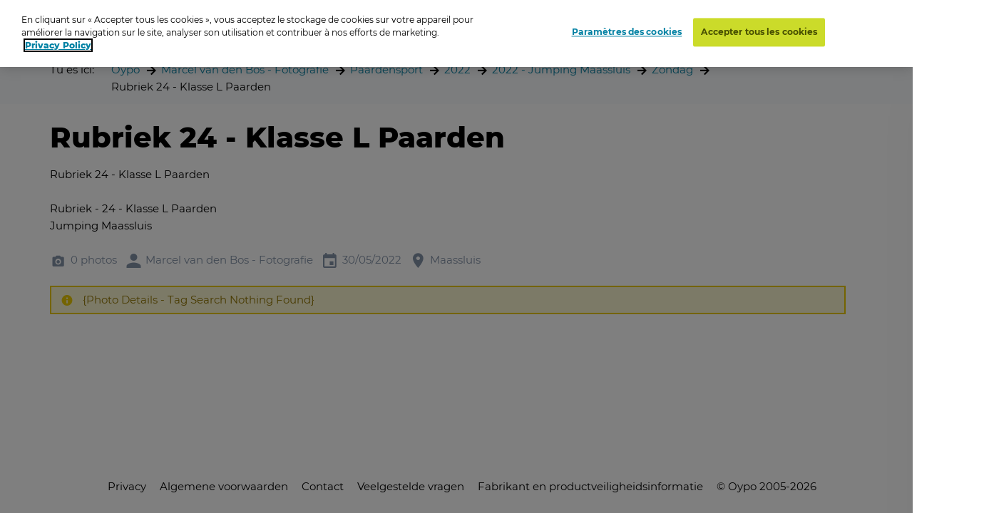

--- FILE ---
content_type: text/html; charset=utf-8
request_url: https://www.oypo.nl/fr/f56fc5cb02fb59e4
body_size: 8334
content:




<!DOCTYPE html>
<html class="modernizr-no-js" lang="fr">
<head>
    <script src="/App_Plugins/UmbracoForms/Assets/promise-polyfill/dist/polyfill.min.js?v=13.5.0" type="application/javascript"></script><script src="/App_Plugins/UmbracoForms/Assets/aspnet-client-validation/dist/aspnet-validation.min.js?v=13.5.0" type="application/javascript"></script>

        <!-- OneTrust Cookies Consent Notice start for oypo.nl -->
        <script type="text/javascript" data-document-language="true" src="https://cdn.cookielaw.org/consent/73fca30f-61a1-4c03-abdc-23532f8257af/OtAutoBlock.js"></script>
        <script type="text/javascript" charset="UTF-8" data-document-language="true" data-domain-script="73fca30f-61a1-4c03-abdc-23532f8257af" src="https://cdn.cookielaw.org/scripttemplates/otSDKStub.js"></script>
        <script type="text/javascript">
            function OptanonWrapper() { }
        </script>
        <!-- OneTrust Cookies Consent Notice end  -->

    <!-- Google Tag Manager -->
    <script>
        (function (w, d, s, l, i) {
            w[l] = w[l] || []; w[l].push({
                'gtm.start':
                    new Date().getTime(), event: 'gtm.js'
            }); var f = d.getElementsByTagName(s)[0],
                j = d.createElement(s), dl = l != 'dataLayer' ? '&l=' + l : ''; j.async = true; j.src =
                    'https://www.googletagmanager.com/gtm.js?id=' + i + dl; f.parentNode.insertBefore(j, f);
        })(window, document, 'script', 'dataLayer', 'GTM-NRTXW8M');</script>

    <!-- End Google Tag Manager -->

    
<meta charset="UTF-8">
<meta name="viewport" content="width=device-width"/>

    <title>navigateur de photos</title>
        <meta content="Ben je op de foto gezet? Zoek je foto op datum, plaats of trefwoord. Druk de foto vervolgens af als foto, wanddecoratie of funproduct." name="description">

<link rel="apple-touch-icon" sizes="57x57" href="/static/public/images/metaicons/apple-icon-57x57.png">
<link rel="apple-touch-icon" sizes="60x60" href="/static/public/images/metaicons/apple-icon-60x60.png">
<link rel="apple-touch-icon" sizes="72x72" href="/static/public/images/metaicons/apple-icon-72x72.png">
<link rel="apple-touch-icon" sizes="76x76" href="/static/public/images/metaicons/apple-icon-76x76.png">
<link rel="apple-touch-icon" sizes="114x114" href="/static/public/images/metaicons/apple-icon-114x114.png">
<link rel="apple-touch-icon" sizes="120x120" href="/static/public/images/metaicons/apple-icon-120x120.png">
<link rel="apple-touch-icon" sizes="144x144" href="/static/public/images/metaicons/apple-icon-144x144.png">
<link rel="apple-touch-icon" sizes="152x152" href="/static/public/images/metaicons/apple-icon-152x152.png">
<link rel="apple-touch-icon" sizes="180x180" href="/static/public/images/metaicons/apple-icon-180x180.png">
<link rel="icon" type="image/png" sizes="192x192" href="/static/public/images/metaicons/android-icon-192x192.png">
<link rel="icon" type="image/png" sizes="32x32" href="/static/public/images/metaicons/favicon-32x32.png">
<link rel="icon" type="image/png" sizes="96x96" href="/static/public/images/metaicons/favicon-96x96.png">
<link rel="icon" type="image/png" sizes="16x16" href="/static/public/images/metaicons/favicon-16x16.png">
<link rel="manifest" href="/static/public/images/metaicons/manifest.json">
<meta name="theme-color" content="#1babd9">

    <link rel="preload" as="font" crossorigin="anonymous" href="/static/public/fonts/poppins/bold/poppins-bold-webfont.woff">
<link rel="preload" as="font" crossorigin="anonymous" href="/static/public/fonts/poppins/bold/poppins-bold-webfont.woff2">
<link rel="preload" as="font" crossorigin="anonymous" href="/static/public/fonts/poppins/light/poppins-light-webfont.woff">
<link rel="preload" as="font" crossorigin="anonymous" href="/static/public/fonts/poppins/light/poppins-light-webfont.woff2">
<link rel="preload" as="font" crossorigin="anonymous" href="/static/public/fonts/poppins/medium/poppins-medium-webfont.woff">
<link rel="preload" as="font" crossorigin="anonymous" href="/static/public/fonts/poppins/medium/poppins-medium-webfont.woff2">
<link rel="preload" as="font" crossorigin="anonymous" href="/static/public/fonts/poppins/semibold/poppins-semibold-webfont.woff">
<link rel="preload" as="font" crossorigin="anonymous" href="/static/public/fonts/poppins/semibold/poppins-semibold-webfont.woff2">

    
<meta property="og:title" content="Commander des photos: Rubriek 24 - Klasse L Paarden" />
<meta property="og:url" content="https://www.oypo.nl/fr/f56fc5cb02fb59e4" />
<meta property="og:type" content="product" />

    <meta property="og:description" content="Rubriek 24 - Klasse L Paarden" />


    
 

    
    <link rel="stylesheet" media="all" href="https://www.oypo.nl/static/public/css/style.css?v=20260119" />
    <link rel="stylesheet" media="all" href="https://www.oypo.nl/static/public/js/lib/splide/splide.min.css" />

    
    
    

    <script src="/static/public/js/lib/modernizr.build.js"></script>

    <script>
        // Define oy(po) object
        var oy = oy || {};
        oy.cutsMustard = false;

        // Cut the mustard
        if ('visibilityState' in document) {
            oy.cutsMustard = true;
            // load all javascript
        }
    </script>


</head>
<body>
    <!-- Google Tag Manager (noscript) -->
    <div class="modal-overlay  js--modal-overlay" tabindex="-1"></div>

    <noscript>
        <iframe src="https://www.googletagmanager.com/ns.html?id=GTM-NRTXW8M"
                height="0" width="0" style="display:none;visibility:hidden"></iframe>
    </noscript>

    <!-- End Google Tag Manager (noscript) -->

    <div class="o-frame  o-frame--main    js--main-page js--nav-main__page" aria-hidden="false">

        <div class="o-frame__aligner">


<header class="c-masthead">
    <div class="o-retain--medium  o-retain--center  o-retain--padded">
        <div class="c-masthead__logo">
            
<a href="https://www.oypo.nl/fr">
    <img src="https://www.oypo.nl/media/1010/logo.png" class="logo" alt=""/>
</a>
        </div>
        <div class="c-masthead__items">
            <div class="c-masthead__menu">
                
    <div class="c-nav-primary__item ">
        <a href="https://www.oypo.nl/fr/fotos-bestellen" >Code se connector</a>
    </div>
    <div class="c-nav-primary__item is-active">
        <a href="https://www.oypo.nl/fr/fotos-zoeken" >Recherche</a>
    </div>

                
    <div class="c-nav-service__item" >
        <a href="https://www.oypo.nl/fr/visiteur" >Visiteur</a>
    </div>


            </div>
            <div class="c-masthead__login">
                

            </div>

            <div class="c-masthead__cart">
                
<div id="react-basketIndicator"><a class="c-button c-button--clean  c-button--link  c-button-icon  " href="https://www.oypo.nl/fr/winkelmand" data-reactroot=""><div class="c-button-icon__wrap-icon"><i class="c-icon c-icon--shop" role="presentation"><span class="u-visuallyhidden"></span></i><div class="c-button-icon__wrap-pill"><div class="c-pill"><div class="c-pill__value">0</div></div></div></div><div class="c-button-icon__label  u-visuallyhidden">Cart</div></a></div> 
            </div>

            
<div class="c-nav-language">
        <div class="has-dropdown">
                <a href="javascript:void(0)" >
                    <img src="https://www.oypo.nl/media/1518/fr.png" />
                </a>

            <div class="c-nav-language__dropdown  o-list-clean">
                    <div class="c-nav-language__item" >
                        <a href="https://www.oypo.nl/nl/f56fc5cb02fb59e4">
                            Nederlands
                        </a>
                    </div>
                    <div class="c-nav-language__item" >
                        <a href="https://www.oypo.nl/en/f56fc5cb02fb59e4">
                            English
                        </a>
                    </div>
                    <div class="c-nav-language__item" >
                        <a href="https://www.oypo.nl/de/f56fc5cb02fb59e4">
                            Deutsch
                        </a>
                    </div>
            </div>
        </div>
</div>

            <div class="c-masthead__hamburger"><span></span></div>
            <div class="c-masthead__hamburger-button"></div>
            <div class="c-masthead__close"></div>
        </div>
    </div>
</header>



            
<main class="o-frame__fill" id="main" role="main">
    

<script type="application/ld+json">
{
    "@context": "http://schema.org",
    "@type": "BreadcrumbList",
    "itemListElement": [
{ "@type": "ListItem", "position": 1,"item": { "@id": "1954", "name": "Oypo" } },{ "@type": "ListItem", "position": 2,"item": { "@id": "522714", "name": "Marcel van den Bos - Fotografie" } },{ "@type": "ListItem", "position": 3,"item": { "@id": "1494147", "name": "Paardensport" } },{ "@type": "ListItem", "position": 4,"item": { "@id": "4982426", "name": "2022" } },{ "@type": "ListItem", "position": 5,"item": { "@id": "4018673", "name": "2022 - Jumping Maassluis" } },{ "@type": "ListItem", "position": 6,"item": { "@id": "4022030", "name": "Zondag" } },{ "@type": "ListItem", "position": 7,"item": { "@id": "4022442", "name": "Rubriek 24 - Klasse L Paarden" } }    ]
}
</script>

<div id="react_0HNIQFIFE47I8"><nav class="c-nav-breadcrumb" aria-label="Tu es ici:" data-reactroot=""><div class="o-retain--center o-retain--medium o-retain--padded"><div class="o-layout o-layout--gutter c-nav-breadcrumb__layout"><div class=" o-layout__cell "><div class="o-layout o-layout--gutter  c-nav-breadcrumb__path-inner"><div class="o-layout__cell  o-layout__cell--fit@lap">Tu es ici:</div><div class="o-layout__cell  o-layout__cell--fill@lap"><ul class="c-nav-breadcrumb__panes  o-list-clean  u-m-flatten"><li><a href="https://www.oypo.nl/fr">Oypo</a></li><li><a href="/fr/mbsfoto">Marcel van den Bos - Fotografie</a></li><li><a href="/fr/7c4d032724165244">Paardensport</a></li><li><a href="/fr/e52b5bd7ee243fc0">2022</a></li><li><a href="/fr/b047d74c4dde7506">2022 - Jumping Maassluis</a></li><li><a href="/fr/7c1aec1242b33d5b">Zondag</a></li><li>Rubriek 24 - Klasse L Paarden</li></ul></div></div></div></div></div></nav></div>
    

<div id="photoBrowserApp"><section data-reactroot=""><div class="o-retain o-retain--center"><div class="o-layout"><div class="o-layout__cell  c-side-gallery__holder"><div id="js--gallery"><section class="o-layer  o-layer--small" id="details"><div class="o-retain  o-retain--center  o-retain--padded"><div class="o-layout  o-layout--gutter"><div class="o-layout__cell  o-layout__cell--fill"><div class="u-folder-name"><h1 class="u-alpha">Rubriek 24 - Klasse L Paarden</h1></div><div class="u-folder-description"><div class="c-readmore  o-retain  o-retain--text  js--readmore" data-lines="4"><div class="c-readmore__content  js--readmore__content"><div class="js--readmore__content__inner"><div class="c-rte  cf  module"><p>Rubriek 24 - Klasse L Paarden</p><p>Rubriek - 24 - Klasse L Paarden<br />Jumping Maassluis</p></div></div></div><button class="c-readmore__toggle  c-button--clean c-button--link  js--readmore__toggle" type="button" data-text-default="Lees meer" data-text-open="Lees minder"><span role="presentation">read more</span></button></div></div><div class="u-folder-attributes"><ul class="o-layout  o-layout--gutter-small  t-color--iron-d"><li class="o-layout__cell  o-layout__cell--fit"><div class="c-attribute  o-layout  o-layout--gutter-tiny  o-layout--align-middle  "><div class="o-layout__cell o-layout__cell--fit"><div class="c-attribute__wrap-icon"><i class="c-icon c-icon--photo" role="presentation"><span class="u-visuallyhidden"></span></i></div></div><div class="o-layout__cell  o-layout__cell--fit"><div class="c-attribute__label  module">0 photos</div></div></div></li><li class="o-layout__cell  o-layout__cell--fit"><div class="c-attribute  o-layout  o-layout--gutter-tiny  o-layout--align-middle  "><div class="o-layout__cell o-layout__cell--fit"><div class="c-attribute__wrap-icon"><i class="c-icon c-icon--user" role="presentation"><span class="u-visuallyhidden"></span></i></div></div><div class="o-layout__cell  o-layout__cell--fit"><div class="c-attribute__label  module">Marcel van den Bos - Fotografie</div></div></div></li><li class="o-layout__cell  o-layout__cell--fit"><div class="c-attribute  o-layout  o-layout--gutter-tiny  o-layout--align-middle  "><div class="o-layout__cell o-layout__cell--fit"><div class="c-attribute__wrap-icon"><i class="c-icon c-icon--agenda" role="presentation"><span class="u-visuallyhidden"></span></i></div></div><div class="o-layout__cell  o-layout__cell--fit"><div class="c-attribute__label  module">30/05/2022</div></div></div></li><li class="o-layout__cell  o-layout__cell--fit"><div class="c-attribute  o-layout  o-layout--gutter-tiny  o-layout--align-middle  "><div class="o-layout__cell o-layout__cell--fit"><div class="c-attribute__wrap-icon"><i class="c-icon c-icon--location" role="presentation"><span class="u-visuallyhidden"></span></i></div></div><div class="o-layout__cell  o-layout__cell--fit"><div class="c-attribute__label  module">Maassluis</div></div></div></li></ul></div><div class="c-notice  js--notice c-notice--warning" role="alert"><div class="o-layout o-layout--gutter-small"><div class="o-layout__cell  o-layout__cell--fit"><div class="c-notice__wrap-icon"><i class="c-icon c-icon--info  c-icon--delta" role="presentation"><span class="u-visuallyhidden"></span></i></div></div><div class="o-layout__cell  o-layout__cell--fill"><div class="c-notice__label  module">{Photo Details - Tag Search Nothing Found}</div></div></div></div></div></div></div><div class="o-retain  o-retain--center  o-retain--padded"><div id="photos"></div></div><div class="o-retain  o-retain--center  o-retain--padded"></div></section></div></div><div class=""><div class="c-side-gallery__wrapper"><section class="c-side-gallery"><div class="c-side-gallery__close"><button type="button" class="c-button--clean"><i class="c-icon c-icon c-icon--cross" role="presentation"><span class="u-visuallyhidden"></span></i></button></div></section></div></div></div></div></section></div>

</main>



    <footer class="c-mastfoot  o-frame__fit" role="contentinfo">
        <div class="c-mastfoot__bottom  o-box  o-box--module  u-m-flatten">           
            
<nav class="c-nav-foot">
    <ul class="c-nav-foot__panes  o-list-clean">
            <li><a href="https://www.oypo.nl/nl/bezoeker/privacy">Privacy</a></li>
            <li><a href="https://www.oypo.nl/nl/bezoeker/algemene-voorwaarden">Algemene voorwaarden</a></li>
            <li><a href="https://www.oypo.nl/nl/bezoeker/contact">Contact</a></li>
            <li><a href="https://www.oypo.nl/nl/bezoeker/veelgestelde-vragen">Veelgestelde vragen</a></li>
            <li><a href="https://www.oypo.nl/nl/bezoeker/fabrikant-en-productveiligheidsinformatie" target="_blank">Fabrikant en productveiligheidsinformatie</a></li>
            <li>&copy; Oypo 2005-2026</li>
    </ul>
</nav>

        </div>
    </footer>


        </div>

    </div>

    <div class="c-lightbox  js--lightbox">
    <button class="c-lightbox__close  c-button--clean  js--lightbox__close">
        <i class="c-icon c-icon--close"
    
     role="presentation"><span class="u-visuallyhidden"></span></i>
    </button>
    <div class="c-lightbox__left  c-button--clean  js--lightbox__left">
        <i class="c-icon c-icon--arrow_left"
    
     role="presentation"><span class="u-visuallyhidden"></span></i>
    </div>
    <div class="c-lightbox__right  c-button--clean  js--lightbox__right">
        <i class="c-icon c-icon--arrow_right"
    
     role="presentation"><span class="u-visuallyhidden"></span></i>
    </div>

    <div class="c-lightbox__inner  js--lightbox__inner">
        <noscript>Javascript is needed to display this component</noscript>
    </div>
</div>

    <script>
        /**
             * Define oy if it doesn't exist yet
             */
        var oy = oy || {};


        /**
         * Define oy.translations if it doesn't exist yet
         */
        oy.translations = oy.translations || {};

        oy.translations.dateFormat = "DD-MM-YYYY";


        oy.translations.i18n = {
            previousMonth: 'Previous Month',
            nextMonth: 'Next Month',
            months: ['January', 'February', 'March', 'April', 'May', 'June', 'July', 'August', 'September', 'October', 'November', 'December'],
            weekdays: ['Sunday', 'Monday', 'Tuesday', 'Wednesday', 'Thursday', 'Friday', 'Saturday'],
            weekdaysShort: ['Sun', 'Mon', 'Tue', 'Wed', 'Thu', 'Fri', 'Sat']
        };

        /**
        * Define oy.translations.general if it doesn't exist yet
        */
        oy.translations.general = oy.translations.general || {};

        oy.translations.general.labels = {
            mandatoryMessage: 'Champ obligatoire',
            invalidEmail: 'Adresse \u00E9lectronique non valable',
            invalidEmailMatch: 'Les adresses \u00E9lectroniques ne correspondent pas',
            invalidFormat: 'Combinaison non valable'
        };

        oy.translations.general.navtablist = {
            moretext: 'plus',
            lesstext: 'moins'
        };

        /**
         * Lazysizes config
         */
        window.lazySizesConfig = window.lazySizesConfig || {};

        // use .lazy instead of .lazyload
        window.lazySizesConfig.lazyClass = 'js--lazy';

        // embedding, set `oy.embedding.isEnabled` to true if we are in embdding mode
        oy.embedding = oy.embedding || {};
        oy.embedding.isEnabled = false;
    </script>

    <script src="/sb/scripts.js.v6f12e81ddb5d034dd93c18981ca8df1f2af34f26"></script>
    <script src="https://www.oypo.nl/static/public/js/react/main.build.js?v=20260119"></script>
    
    <script>ReactDOM.hydrate(React.createElement(BreadcrumbApp, {"languages":null,"items":[{"Id":1954,"Url":"https://www.oypo.nl/fr","Label":"Oypo","IsActive":false,"Target":null,"Modifier":null},{"Id":522714,"Url":"/fr/mbsfoto","Label":"Marcel van den Bos - Fotografie","IsActive":false,"Target":null,"Modifier":null},{"Id":1494147,"Url":"/fr/7c4d032724165244","Label":"Paardensport","IsActive":false,"Target":null,"Modifier":null},{"Id":4982426,"Url":"/fr/e52b5bd7ee243fc0","Label":"2022","IsActive":false,"Target":null,"Modifier":null},{"Id":4018673,"Url":"/fr/b047d74c4dde7506","Label":"2022 - Jumping Maassluis","IsActive":false,"Target":null,"Modifier":null},{"Id":4022030,"Url":"/fr/7c1aec1242b33d5b","Label":"Zondag","IsActive":false,"Target":null,"Modifier":null},{"Id":4022442,"Url":"","Label":"Rubriek 24 - Klasse L Paarden","IsActive":false,"Target":null,"Modifier":null}],"text":"Tu es ici:","languageSwitchUrl":"/umbraco/surface/navigationsurface/SwitchLanguage","isEmbeddedPage":false,"basketUrl":"https://www.oypo.nl/fr/winkelmand"}), document.getElementById("react_0HNIQFIFE47I8"));
ReactDOM.render(React.createElement(PhotoBrowserApp.client, {"initialData":{"showLoadNextFoldersButton":false,"PhotoDetails":null,"ProductGroups":[],"ProductGroupsExpand":null,"ProductGroupsSortByValue":null,"IsFolder":true,"IsPhoto":false,"IsSearch":false,"SearchDate":null,"PhotoFiltersEnabled":false,"FolderDetails":{"Id":4022442,"Guid":"f56fc5cb02fb59e4","Name":"Rubriek 24 - Klasse L Paarden","ShortDescription":"Rubriek 24 - Klasse L Paarden","LongDescription":"Rubriek - 24 - Klasse L Paarden\nJumping Maassluis","Location":"Maassluis","NumberOfPhotos":"0 photos","NumberOfPhotosUnformatted":0,"NumberOfSubFolders":null,"DatePeriod":"30/05/2022","PhotoUrl":"https://t-522258.c.cdn77.org/s.asp?s=455&guid=C960154FC64B02FB7B8C","PhotoSources":[{"src":"https://t-522258.c.cdn77.org/s.asp?s=450&guid=C960154FC64B02FB7B8C","mediaQuery":"(min-width:1768px)"},{"src":"https://t-522258.c.cdn77.org/s.asp?s=299&guid=C960154FC64B02FB7B8C","mediaQuery":"(min-width:780px)"},{"src":"https://t-522258.c.cdn77.org/s.asp?s=450&guid=C960154FC64B02FB7B8C","mediaQuery":"(min-width:480px)"}],"IsPasswordProtected":false,"UserIsOwner":false,"Photographer":"Marcel van den Bos - Fotografie","TotalPages":0,"CurrentPage":1,"NewProfileMessage":null,"IsRootFolder":false,"IsHiddenFolder":false,"ProductsForCostPrice":false,"TagSearchEnable":true,"FolderContainsTags":false,"TagSearchTimestamps":null,"SearchSessionTerm":null,"SearchSessionTime":null,"FolderEndDate":null,"PhotoGridPageSize":150,"FolderRenderingOption":0},"FolderPhotos":[],"SubFolders":[],"SearchFolderResults":null,"BasketAmount":0,"LastSeenPage":1,"WebIntegrationSource":null,"WebIntegrationFreeText":null,"ShowAddToBasketModalOnStartup":false,"CustomBackgroundsEnabled":false,"CustomBackgrounds":null,"IsSupportOrder":false,"UseMasonryLayout":false},"contentId":1955,"baseRoute":"/fr/","startOrderInNewTab":false,"photoDetailsApiUrl":"/umbraco/api/productdetailapi/GetPhotoDetails","mediaclipDesignerBaseUrl":null,"labels":{"MediaclipModalText":"","DirectLink":"Lien direct","Photographer":"Photographe","CreateDate":"Fait le","Size":"Dimensions","Number":"Numéro de photo","Amount":"Nombre","Product":"Produit","AddToCart":"+","ProductAddedTitle":"Le produit est ajouté","ProductAddedText":"<p>Vous pouvez continuer vos achats ou terminer votre commande </p>","ContinueShoppingButton":"Continuer vos achats","BackToOverviewButton":"Back","DiscountsGeneralInfoLabel":"La remise s'applique uniquement aux produits dont le numéro correspondant est affiché","OrderButton":"Terminer la commande","ShowErrorMessageButton":"Ok","ShowErrorMessageText":"<p>There is no group photo chosen, choose your desired group photo.</p>","ShowErrorMessageTitle":"No group photo","GroupphotoText":"La photo de groupe est livrée en:","GroupphotoTitleSingle":"Photo de groupe","GroupphotoTitleMultiple":"Sélectionnez ici votre photo de groupe souhaitée","SetInfo":"Set information:","PhotoTitle":"Photos","SubFolderTitle":"Sous-dossiers","SearchTitle":"Recherche","SearchDate":"Date","SearchTerm":"Mot clé","SearchButton":"Recherche","NoResultsMessage":"<p><span>Rien trouvé. Essayez à nouveau de rechercher une date différente</span></p>","PasswordFormTitle":"Vul uw wachtwoord in","PasswordFormIntro":"<p><span>Om deze fotomap te bekijken heeft u een wachtwoord nodig.</span></p>","PasswordFieldPlaceholder":"Mot de passe","PasswordFormButtonText":"Confirmez","PasswordFormWrongPassMessage":"Invalide mot de passe","OwnerPassMessage":"Ce fichier est uniquement accessible si vous introduisez un mot de passe","InvisibleFolderMessage":"{Folder Details - Hidden Folder}","ProductsForCostPriceMessage":"En tant que propriétaire de cette photo vous pouvez commander des produits au prix de revient.","DiscountLine":"Règle de réduction","BackButton":"Retournez","SelectProductTitle":"Sélectionnez le produit","Readmore":"Lisez plus","Readless":"Lisez moins","Loadmore":"Charger plus","viewProductsLabel":"Commandez vos produits","ThirdPartyCookieWarningMessage":"Please enable third party cookies","ThirdPartyCookieRedirectMessage":"Please enable third party cookies","ThirdPartyCookieRedirectButton":"Redirect","ThirdPartyCookieRedirectTitle":"Third Party Cookies","LikePhotosMessage":"{Photo Details - Like Photos Message}","searchFolderPanelLabels":{"textInputLabel":"Recherche par mot-clé ou numéro de début","textInputPlaceholder":"Mot clé / Numéro de début","timeInputLabel":"Temps photo:","buttonLabel":"Recherche","tagSearchNothingFound":"{Photo Details - Tag Search Nothing Found}"},"photoFilters":{"Filter":"Filtrer","Normal":"normal","BlackAndWhite":"noir/blanc","Sepia":"sépia","CustomBackground":"Custom background","CustomBackgroundByline":"adds € 1,- fee per order","ProductNoPhotoFiltersPossible":"Ce produit ne peut pas être commandé avec un filtre photo (noir et blanc, sépia ou un fond différent). Vous recevrez le produit sans filtre."}},"photoProductsApiUrl":"/umbraco/api/productdetailapi/Products","addToBasketApiUrl":"/umbraco/api/orderapi/AddToBasket","getTotalProducstInBasketApi":"/umbraco/api/orderapi/GetTotalProductsInBasket","basketUrl":"https://www.oypo.nl/fr/winkelmand","basketAmount":0,"folderDetailApiUrl":"/umbraco/api/folderdetailapi/GetFolderDetails","folderDetailNextSubfoldersApiUrl":"/umbraco/api/folderdetailapi/LoadNextSubfolders","folderPhotosApiUrl":"/umbraco/api/folderdetailapi/GetPhotosForFolder","baseSearchRoute":"/fr/fotos-zoeken/","searchApiUrl":"/umbraco/api/foldersearchapi/SearchFolders","folderPasswordCheckApiUrl":"/umbraco/api/folderdetailapi/UnprotectFolder","predefinedDates":[{"Key":"vandaag","Value":"2026-01-23"},{"Key":"hier","Value":"2026-01-22"},{"Key":"avant-hier","Value":"2026-01-21"}],"breadcrumbApiUrl":"/umbraco/api/folderdetailapi/GetFolderPath","isEmbeddedPage":false,"isQrEventPage":false,"photoFiltersEnabled":false,"useMasonryLayout":false,"embedId":"","qrCodeValue":"","isCustomLoginCard":false,"customLoginCarduser":null,"webIntegrationSource":null,"webIntegrationFreeText":null,"ShowAddToBasketModalOnStartup":false,"customBackgroundsEnabled":false,"customBackgrounds":null,"isSupportOrder":false,"showLoadNextFoldersButton":false}), document.getElementById("photoBrowserApp"));
ReactDOM.hydrate(React.createElement(BasketIndicatorApp, {"addToBasketApiUrl":"/umbraco/api/orderapi/AddToBasket","getTotalProducstInBasketApi":"/umbraco/api/orderapi/GetTotalProductsInBasket","initialAmount":0,"basketUrl":"https://www.oypo.nl/fr/winkelmand"}), document.getElementById("react-basketIndicator"));
</script>
</body>
</html>


--- FILE ---
content_type: text/css
request_url: https://www.oypo.nl/static/public/css/style.css?v=20260119
body_size: 39491
content:
@charset "UTF-8";/*! blocss-defaults v1.0.3 | MIT License | github.com/Blocss *//*! blocss-mixins v1.0.2 | MIT License | github.com/Blocss *//*! normalize.css v3.0.3 | MIT License | github.com/necolas/normalize.css */html{font-family:sans-serif;-ms-text-size-adjust:100%;-webkit-text-size-adjust:100%}body{margin:0}article,aside,details,figcaption,figure,footer,header,hgroup,main,menu,nav,section,summary{display:block}audio,canvas,progress,video{display:inline-block;vertical-align:baseline}audio:not([controls]){display:none;height:0}[hidden],template{display:none}a{background-color:transparent}a:active,a:hover{outline:0}abbr[title]{border-bottom:1px dotted}b,strong{font-weight:700}dfn{font-style:italic}h1{font-size:2em;margin:.67em 0}mark{background:#ff0;color:#000}small{font-size:80%}sub,sup{font-size:75%;line-height:0;position:relative;vertical-align:baseline}sup{top:-.5em}sub{bottom:-.25em}img{border:0}svg:not(:root){overflow:hidden}figure{margin:1em 40px}hr{box-sizing:content-box;height:0}pre{overflow:auto}code,kbd,pre,samp{font-family:monospace,monospace;font-size:1em}button,input,optgroup,select,textarea{color:inherit;font:inherit;margin:0}button{overflow:visible}button,select{text-transform:none}button,html input[type=button],input[type=reset],input[type=submit]{-webkit-appearance:button;cursor:pointer}button[disabled],html input[disabled]{cursor:default}button::-moz-focus-inner,input::-moz-focus-inner{border:0;padding:0}input{line-height:normal}input[type=checkbox],input[type=radio]{box-sizing:border-box;padding:0}input[type=number]::-webkit-inner-spin-button,input[type=number]::-webkit-outer-spin-button{height:auto}input[type=search]{-webkit-appearance:textfield;box-sizing:content-box}input[type=search]::-webkit-search-cancel-button,input[type=search]::-webkit-search-decoration{-webkit-appearance:none}fieldset{border:1px solid silver;margin:0 2px;padding:.35em .625em .75em}legend{border:0;padding:0}textarea{overflow:auto}optgroup{font-weight:700}table{border-collapse:collapse;border-spacing:0}td,th{padding:0}/*! blocss-reset v1.0.0 | MIT License | github.com/Blocss */html{box-sizing:border-box}*,:after,:before{box-sizing:inherit}blockquote,dd,dl,fieldset,h1,h2,h3,h4,h5,h6,hr,ol,p,pre,ul{margin:0}fieldset,ol,ul{padding:0}fieldset,iframe{border:0}li>ol,li>ul{margin-bottom:0}code,kbd,pre,samp{font-family:monospace,monospace}[tabindex="-1"]:focus{outline:0!important}img{max-width:100%;font-style:italic}/*! blocss-shared v1.0.1 | MIT License | github.com/Blocss */html{font:.9375em/1.6 sans-serif;overflow-y:scroll;min-height:100%;-moz-osx-font-smoothing:grayscale;-webkit-font-smoothing:antialiased}.hgroup,address,blockquote,dl,fieldset,hgroup,hr,ol,p,pre,table,ul{margin-bottom:1.6rem}dd,ol,ul{margin-left:1.6rem}body{background-color:#fff;overflow-x:hidden}@font-face{font-family:Montserrat;font-weight:400;font-style:normal;src:url(/static/public/fonts/montserrat/regular/Montserrat-Regular.woff2) format("woff2"),url(/static/public/fonts/montserrat/regular/Montserrat-Regular.woff) format("woff")}@font-face{font-family:Montserrat;font-weight:600;font-style:bold;src:url(/static/public/fonts/montserrat/bold/Montserrat-Bold.woff2) format("woff2"),url(/static/public/fonts/montserrat/bold/Montserrat-Bold.woff) format("woff")}@font-face{font-family:Montserrat;font-weight:800;font-style:bolder;src:url(/static/public/fonts/montserrat/extrabold/Montserrat-ExtraBold.woff2) format("woff2"),url(/static/public/fonts/montserrat/extrabold/Montserrat-ExtraBold.woff) format("woff")}@font-face{font-family:rubik;src:url(/static/public/fonts/rubik/light/Rubik-Light.woff2) format("woff2"),url(/static/public/fonts/rubik/light/Rubik-Light.woff) format("woff");font-weight:400;font-style:normal}@font-face{font-family:c-icon;src:url(/static/public/fonts/icon/icon.woff2) format("woff2"),url(/static/public/fonts/icon/icon.woff) format("woff");font-weight:400;font-style:normal}@font-face{font-family:poppins;src:url(/static/public/fonts/poppins/light/poppins-light-webfont.woff2) format("woff2"),url(/static/public/fonts/poppins/light/poppins-light-webfont.woff) format("woff");font-weight:400;font-style:normal}@font-face{font-family:poppins;src:url(/static/public/fonts/poppins/medium/poppins-medium-webfont.woff2) format("woff2"),url(/static/public/fonts/poppins/medium/poppins-medium-webfont.woff) format("woff");font-weight:500;font-style:normal}@font-face{font-family:poppins;src:url(/static/public/fonts/poppins/semibold/poppins-semibold-webfont.woff2) format("woff2"),url(/static/public/fonts/poppins/semibold/poppins-semibold-webfont.woff) format("woff");font-weight:600;font-style:normal}@font-face{font-family:poppins;src:url(/static/public/fonts/poppins/bold/poppins-bold-webfont.woff2) format("woff2"),url(/static/public/fonts/poppins/bold/poppins-bold-webfont.woff) format("woff");font-weight:700;font-style:normal}@font-face{font-family:abel;src:url(/static/public/fonts/abel/regular/abel-regular-webfont.woff2) format("woff2"),url(/static/public/fonts/abel/regular/abel-regular-webfont.woff) format("woff");font-weight:400;font-style:normal}html{font-family:Montserrat,sans-serif;font-family:var(--custom-font-style, "Montserrat", sans-serif);font-weight:400;color:#000;color:var(--custom-color-base,#000);overflow:visible;overflow-y:visible;scroll-behavior:smooth}.u-heading,h1,h2,h3,h4,h5,h6{margin-bottom:.8rem;font-size:1.33333rem;line-height:1.14;font-weight:500}.u-heading>a,h1>a,h2>a,h3>a,h4>a,h5>a,h6>a{color:inherit;text-decoration:none}.u-heading>a:focus,.u-heading>a:hover,h1>a:focus,h1>a:hover,h2>a:focus,h2>a:hover,h3>a:focus,h3>a:hover,h4>a:focus,h4>a:hover,h5>a:focus,h5>a:hover,h6>a:focus,h6>a:hover{color:#00aedd;color:var(--custom-color-brand,#00aedd)}h1{font-size:3.86667rem;font-weight:700;margin-bottom:1.2rem}h2{font-size:2.66667rem;margin-bottom:1.2rem}h4{font-size:1.73333rem;font-weight:500;margin-bottom:1.2rem}small{font-size:.8rem}.lede{font-weight:500}a{color:#0382a4;color:var(--custom-color-brand,#0382a4);text-decoration:none;font-weight:500;transition:color .2s cubic-bezier(.55,0,.1,1)}a:active,a:focus,a:hover{color:#374355;color:var(--custom-color-brand-hover,#374355);text-decoration:none}.link-clean{text-decoration:none}/*! blocss-extends v1.0.0 | MIT License | github.com/Blocss */.cf:after{content:"";display:table;clear:both}.module>:last-child,.module>:last-child>:last-child,.module>:last-child>:last-child>:last-child,.module>:last-child>:last-child>:last-child>:last-child{margin-bottom:0}/*! blocss-layout v0.1.1 | MIT License | github.com/Blocss */.o-layout{display:-ms-flexbox;display:flex;-ms-flex-flow:row wrap;flex-flow:row wrap;padding:0;margin-left:0;list-style:none}.o-layout--align-center{-ms-flex-pack:center;justify-content:center}.o-layout--align-right{-ms-flex-pack:end;justify-content:flex-end}.o-layout--align-middle{-ms-flex-align:center;align-items:center}.o-layout--align-bottom{-ms-flex-align:end;align-items:flex-end}.o-layout--fit>.o-layout__cell{-ms-flex:1 1 0%;flex:1 1 0%}.o-layout--equalheight>.o-layout__cell{display:-ms-flexbox;display:flex}.o-layout--equalheight>.o-layout__cell>*{width:100%}.o-layout--gutter{margin-left:-1.6rem}.o-layout--gutter>.o-layout__cell{padding-left:1.6rem}.o-layout--gutter-tiny{margin-left:-.4rem}.o-layout--gutter-tiny>.o-layout__cell{padding-left:.4rem}.o-layout--gutter-small{margin-left:-.8rem}.o-layout--gutter-small>.o-layout__cell{padding-left:.8rem}.o-layout--gutter-large{margin-left:-3.2rem}.o-layout--gutter-large>.o-layout__cell{padding-left:3.2rem}.o-layout--gutter-huge{margin-left:-6.4rem}.o-layout--gutter-huge>.o-layout__cell{padding-left:6.4rem}.o-layout__cell{-ms-flex-preferred-size:100%;flex-basis:100%;min-width:0}.o-layout__cell--center{margin-left:auto;margin-right:auto}.o-layout__cell--fit{-ms-flex-preferred-size:auto;flex-basis:auto}.o-layout__cell--fill{-ms-flex:1 1 0%;flex:1 1 0%;-ms-flex-preferred-size:0;flex-basis:0%}@media only screen and (min-width:480px){.o-layout__cell--fit\@palm-large{-ms-flex-preferred-size:auto;flex-basis:auto}}@media only screen and (max-width:479px){.o-layout__cell--fit\@palm-max{-ms-flex-preferred-size:auto;flex-basis:auto}}@media only screen and (min-width:768px){.o-layout__cell--fit\@lap{-ms-flex-preferred-size:auto;flex-basis:auto}}@media only screen and (min-width:960px){.o-layout__cell--fit\@desk{-ms-flex-preferred-size:auto;flex-basis:auto}}@media only screen and (min-width:wide-start){.o-layout__cell--fit\@wide{-ms-flex-preferred-size:auto;flex-basis:auto}}@media only screen and (min-width:480px){.o-layout__cell--fill\@palm-large{-ms-flex:1 1 0%;flex:1 1 0%;-ms-flex-preferred-size:0;flex-basis:0%}}@media only screen and (max-width:479px){.o-layout__cell--fill\@palm-max{-ms-flex:1 1 0%;flex:1 1 0%;-ms-flex-preferred-size:0;flex-basis:0%}}@media only screen and (min-width:768px){.o-layout__cell--fill\@lap{-ms-flex:1 1 0%;flex:1 1 0%;-ms-flex-preferred-size:0;flex-basis:0%}}@media only screen and (min-width:960px){.o-layout__cell--fill\@desk{-ms-flex:1 1 0%;flex:1 1 0%;-ms-flex-preferred-size:0;flex-basis:0%}}@media only screen and (min-width:wide-start){.o-layout__cell--fill\@wide{-ms-flex:1 1 0%;flex:1 1 0%;-ms-flex-preferred-size:0;flex-basis:0%}}.o-list-clean{list-style:none;margin-left:0}.o-definition-list-clean dd{margin-left:0}.o-definition-list-bottom{margin-bottom:1em}.o-definition-item{margin-right:1.5em}.o-definition-item:hover .c-button__label{text-decoration:underline}.o-definition-item--selection:hover :focus-visible{text-decoration:underline!important;color:#00f}.o-list-spaced{margin-bottom:.8rem}.o-list-spaced>li{margin-bottom:.8rem}.o-list-custom,.o-list-custom ol,.o-list-custom ul{list-style:none;margin-left:0}.o-list-custom li{position:relative;padding-left:2.4rem}.o-list-custom li::before{position:absolute;left:0;top:.8rem;-webkit-transform:translateY(-50%);-ms-transform:translateY(-50%);transform:translateY(-50%)}.o-frame{display:-ms-flexbox;display:flex;min-height:100vh;-ms-flex-direction:column;flex-direction:column}.o-frame .o-frame__aligner{display:-ms-flexbox;display:flex;-ms-flex-direction:column;flex-direction:column;min-height:100vh;position:relative}.o-frame__fill{-ms-flex:1 0 auto;flex:1 0 auto;margin-top:74px}.o-frame__fill.o-frame__fill--my{margin-top:58px;background-color:#eceff4}@media only screen and (min-width:960px){.o-frame__fill.o-frame__fill--my{margin-top:0}}.o-frame--inherit .o-frame__fill{margin-top:0}.o-frame__fit{-ms-flex:none;flex:none}.o-frame--main{background-color:#fff;background-color:var(--custom-background-color,#fff);height:100%}.o-frame--main.is-menu-open::after{content:'';position:fixed;left:0;top:0;width:100%;height:100%;z-index:1;background-color:rgba(0,0,0,.7)}.o-frame--inherit{min-height:0;height:auto}.o-layer{padding-top:1.6rem;padding-bottom:1.6rem}.o-layer--module{padding-bottom:1px}.o-layer--pageblocks .o-layout__cell{display:-ms-flexbox;display:flex;-ms-flex-direction:column;flex-direction:column}.o-layer--pageblocks .c-rte{height:100%}.o-layer--pageblocks .o-retain--padded{padding:0}@media only screen and (min-width:768px){.o-layer{padding-top:3.2rem;padding-bottom:3.2rem}.o-layer:not(.o-layer--stack)+.o-layer{padding-top:0}.o-layer--large{padding-top:4.8rem;padding-bottom:4.8rem}.o-layer--small{padding-top:1.6rem;padding-bottom:1.6rem}.o-layer--tiny{padding-top:1.6rem;padding-bottom:1.6rem}.o-layer--module{padding-bottom:1.6rem}.o-layer--module.o-layer--large{padding-bottom:3.2rem}}.o-retain--text{max-width:80em}.o-retain--relative{position:relative}.o-retain--large{max-width:100%;height:100%}.o-retain--normalis{max-width:64rem}.o-retain--medium{max-width:91.33333rem;z-index:2;position:relative}.o-retain--medium-fixed{width:74.8rem}.o-retain--small{max-width:42.66667rem}.o-retain--center{margin-left:auto;margin-right:auto}.o-retain--right{margin-left:auto;margin-right:0}.o-retain--padded{padding:0 20px;width:auto}.o-retain--padded-big{padding-left:.86667rem;padding-right:.86667rem}.o-retain--solid{max-width:91.33333rem;margin:0 auto;padding:0 20px;background:#fff;z-index:2;position:relative}@media only screen and (min-width:960px){.o-retain--padded{padding:0 70px}.o-retain--padded:has(#photos){padding-right:40px}.o-retain--solid{padding:0 70px}}.o-box{padding:1.6rem .8rem;margin-bottom:1.6rem}.o-box--module{padding-bottom:1px}.o-box--small{padding:.8rem}.o-box--tiny{padding:.4rem}.o-box--small-bottom-whitespace{padding-bottom:0;margin-bottom:.5em}.o-box--fancy{border-bottom:2px solid #add8e6;border-radius:10px;box-shadow:0 0 20px 2px rgba(0,174,221,.1)}@media only screen and (min-width:480px){.o-box:not(.o-box--small):not(.o-box--tiny):not(.o-box--large){padding-left:1.6rem;padding-right:1.6rem}.o-box--large{padding:3.2rem}.o-box--large.o-box--module{padding-bottom:1.6rem}}.o-card{background-color:#fff;background-color:var(--custom-background-color-card,#fff);color:inherit;color:var(--custom-color-incard,inherit)}.o-island{border-radius:0;border:2px solid;border-color:#cad3df;border-color:var(--custom-color-incard,#cad3df);background-color:#f9fbfe;background-color:var(--custom-background-color-card,#f9fbfe)}.o-island.is-invalid{border-color:#dd4141}.o-flexembed{position:relative;overflow:hidden;height:0;padding:0;margin-bottom:1.6rem}.o-flexembed--1by1{padding-bottom:100%}.o-flexembed--16by9{padding-bottom:56.25%}.o-flexembed--4by3{padding-bottom:75%}.o-flexembed>iframe,.o-flexembed>object,.o-flexembed__item{position:absolute;left:0;top:0;width:100%;height:100%}.o-picture{display:block;margin-bottom:.8rem}.o-picture__image{display:block}.o-picture__image--text{color:#fff;position:absolute;top:0;right:0;z-index:9;text-shadow:2px 3px 5px #000;transition:opacity ease 150ms;background:rgba(0,0,0,.3);padding:.3rem .2rem}.o-picture--full .o-picture__image{width:100%;height:auto}.o-picture--center .o-picture__image{margin:0 auto}.o-lectern{width:100%;margin-bottom:1.6rem;overflow-x:auto;overflow-y:hidden;background:linear-gradient(90deg,#fff 30%,rgba(255,255,255,0)),linear-gradient(90deg,rgba(255,255,255,0),#fff 70%) 100% 0,radial-gradient(farthest-side at 0 50%,rgba(0,0,0,.2),rgba(0,0,0,0)),radial-gradient(farthest-side at 100% 50%,rgba(0,0,0,.2),rgba(0,0,0,0)) 100% 0;background-size:40px 100%,40px 100%,14px 100%,14px 100%;background-repeat:no-repeat;background-color:#fff;background-attachment:local,local,scroll,scroll}.o-lectern__slant{width:calc(100% - 2px);min-width:61.6rem}.modernizr-js .lazyload{opacity:0;transition:opacity .6s cubic-bezier(.55,0,.1,1)}.modernizr-js .lazyloaded{opacity:1}.o-dropper{border-width:1px;border-style:dashed;border-radius:0}.o-dropper-drag-over{background-color:#d9f8ff!important}.o-sticky{position:sticky;top:0;bottom:0;z-index:50}@media only screen and (min-width:960px){.o-aside__inner{width:20rem}}.o-stripe__cell{background-color:#f9fbfe;background-color:var(--custom-background-color-card,#f9fbfe)}.o-stripe__cell:nth-child(even){background-color:#dfe5ec;background-color:var(--custom-background-color-card,#dfe5ec)}.o-television{margin-bottom:1.6rem}.o-layout--bordered{margin:20px 0;border-bottom:4px solid #eceff4}.o-layout--padded{padding-top:1.6rem;padding-bottom:1.6rem}.o-layout-split--2-col\@lap>.o-layout__cell:first-child{position:relative;margin-bottom:1.6rem}.o-layout-split--2-col\@lap>.o-layout__cell:first-child::after{position:absolute;top:100%;right:0;left:0;height:4px;background-color:#eceff4;content:" "}@media only screen and (min-width:768px){.o-layout-split--2-col\@lap>.o-layout__cell:first-child{margin-bottom:0}.o-layout-split--2-col\@lap>.o-layout__cell:first-child::after{top:0;right:0;left:auto;bottom:1.6rem;height:auto;width:4px;content:" "}}.o-layout-split--2-col\@lap.o-layout--gutter>.o-layout__cell:first-child::after{left:1.6rem}@media only screen and (min-width:768px){.o-layout-split--2-col\@lap.o-layout--gutter>.o-layout__cell:first-child::after{left:auto;right:-.8rem}}.o-layout-split--2-col\@lap.o-layout--gutter-large>.o-layout__cell:first-child::after{left:3.2rem}@media only screen and (min-width:768px){.o-layout-split--2-col\@lap.o-layout--gutter-large>.o-layout__cell:first-child::after{left:auto;right:-1.6rem}}.c-rule{margin-right:auto;margin-bottom:1.53333rem;border:none;border-bottom-width:1px;border-bottom-style:solid;color:#cad3df;color:var(--custom-color-base,#cad3df)}.o-card .c-rule{color:#cad3df;color:var(--custom-color-incard,#cad3df)}.c-rule--headline{border-bottom-width:.33333rem;max-width:4rem}.c-rule--row{height:1px;border:none;background-color:#cad3df}.c-icon{height:1em;width:1em;line-height:1;font-family:c-icon;font-weight:400;font-style:normal;text-align:center;content:normal;text-decoration:none;position:relative;display:inline-block;vertical-align:middle;zoom:1;font-size:1.06667rem}.c-icon--gamma{font-size:2.13333rem}.c-icon--delta{font-size:1.33333rem}.c-icon--zeta{font-size:.93333rem}.c-icon--inherit{font-size:1em}.c-icon--disabled{opacity:.5}.c-icon--hero{transition:-webkit-transform .6s cubic-bezier(.55,0,.1,1);transition:transform .6s cubic-bezier(.55,0,.1,1);transition:transform .6s cubic-bezier(.55,0,.1,1),-webkit-transform .6s cubic-bezier(.55,0,.1,1)}.c-icon--warning_color{color:#e9c900}.c-icon--wrapper{display:-ms-flexbox;display:flex;-ms-flex-align:center;align-items:center;position:relative}.c-icon--hover{cursor:pointer}.c-icon--hover:hover+.c-icon--hover_style{top:-1.5rem;opacity:1}.c-icon--shop:hover{color:#00aedd}.c-icon--hover_style{color:#374355;font-family:Montserrat,sans-serif;font-weight:400;font-size:12px;transition:all 150ms ease-out;position:absolute;width:280px;opacity:0;z-index:1;top:-1rem;right:5rem;padding:1rem;background:#fff;border-radius:24px;box-shadow:rgba(100,100,111,.2) 0 7px 29px 0}.c-icon--arrow_down::before{content:'\e800'}.c-icon--arrow_left::before{content:'\e801'}.c-icon--arrow_left_2::before{content:'\e802'}.c-icon--arrow_right_2::before{content:'\e803'}.c-icon--arrow_right::before{content:'\e804'}.c-icon--arrow_up::before{content:'\e805'}.c-icon--check::before{content:'\e806'}.c-icon--close::before{content:'\e807'}.c-icon--error_2::before{content:'\e808'}.c-icon--error::before{content:'\e809'}.c-icon--facebook::before{content:'\e80a'}.c-icon--financial::before{content:'\e80b'}.c-icon--google::before{content:'\e80c'}.c-icon--info::before{content:'\e80d'}.c-icon--photo::before{content:'\e80e'}.c-icon--school::before{content:'\e80f'}.c-icon--search::before{content:'\e810'}.c-icon--shop::before{content:'\e811'}.c-icon--statistics::before{content:'\e812'}.c-icon--succes::before{content:'\e813'}.c-icon--tip::before{content:'\e814'}.c-icon--twitter::before{content:'\e815'}.c-icon--warning::before{content:'\e816'}.c-icon--home::before{content:'\e817'}.c-icon--download::before{content:'\e818'}.c-icon--delete::before{content:'\e819'}.c-icon--move::before{content:'\e81a'}.c-icon--agenda::before{content:'\e81b'}.c-icon--favorite::before{content:'\e81c'}.c-icon--plus::before{content:'\e81d'}.c-icon--print::before{content:'\e81e'}.c-icon--location::before{content:'\e81f'}.c-icon--folder::before{content:'\e820'}.c-icon--user::before{content:'\e821'}.c-icon--logout::before{content:'\e822'}.c-icon--edit::before{content:'\e823'}.c-icon--lock::before{content:'\e824'}.c-icon--eye-slash::before{content:'\e825'}.c-icon--cross::before{content:'\2716'}.c-icon--unlock::before{content:'\e826'}.c-icon--star::before{content:'\e827'}.btn-primary,.c-button{position:relative;display:inline-block;padding:.85333em 1.21333em;border:1px solid;border-radius:0;margin:0;font:inherit;vertical-align:middle;-webkit-appearance:none;transition-property:border,background-color,color,opacity,box-shadow;transition-duration:.2s;transition-timing-function:cubic-bezier(.55,0,.1,1);font-weight:600;background-color:#cbdb2a;background-color:var(--custom-color-button,#cbdb2a);border-color:#cbdb2a;border-color:var(--custom-color-button,#cbdb2a);outline:0;text-align:center;transition:width .2s cubic-bezier(.55,0,.1,1)}.btn-primary::-moz-focus-inner,.c-button::-moz-focus-inner{border:0;padding:0}.btn-primary,.btn-primary.is-active,.btn-primary:active,.btn-primary:focus,.btn-primary:hover,.c-button,.c-button.is-active,.c-button:active,.c-button:focus,.c-button:hover{color:#474f00;color:var(--custom-color-button-inverted,#474f00);text-decoration:none}.btn-primary.is-active,.btn-primary:active,.btn-primary:focus,.btn-primary:hover,.c-button.is-active,.c-button:active,.c-button:focus,.c-button:hover{background-color:#acc000;background-color:var(--custom-color-button-hover,#acc000);border-color:#acc000;border-color:var(--custom-color-button-hover,#acc000)}.btn-primary.is-active:focus,.btn-primary:active:focus,.btn-primary:hover:focus,.c-button.is-active:focus,.c-button:active:focus,.c-button:hover:focus{background-color:#7f8c00;background-color:var(--custom-color-button-hover,#7f8c00);border-color:#7f8c00;border-color:var(--custom-color-button-hover,#7f8c00)}.btn-primary.is-disabled,.btn-primary.is-disabled:active,.btn-primary.is-disabled:focus,.btn-primary.is-disabled:hover,.btn-primary:disabled,.btn-primary:disabled:active,.btn-primary:disabled:focus,.btn-primary:disabled:hover,.c-button.is-disabled,.c-button.is-disabled:active,.c-button.is-disabled:focus,.c-button.is-disabled:hover,.c-button:disabled,.c-button:disabled:active,.c-button:disabled:focus,.c-button:disabled:hover{background-color:#dfe5ec;border-color:#dfe5ec;color:#cad3df;cursor:not-allowed}.btn-primary.is-link,.c-button.is-link{cursor:pointer}.c-button--bottom-left{display:inline-block;vertical-align:bottom}.c-button__inner{vertical-align:middle;display:-ms-inline-flexbox;display:inline-flex;-ms-flex-align:center;align-items:center}.button__label__padding-right{padding-right:8px}.c-button__label{display:-ms-flexbox;display:flex}.c-button__wrap-icon{display:-ms-flexbox;display:flex;margin-left:.8rem;text-decoration:none}.o-definition-item:focus-within{color:red}.c-button--reversed .c-button__inner{-ms-flex-direction:row-reverse;flex-direction:row-reverse}.c-button--reversed .c-button__wrap-icon{margin-left:0;margin-right:.8rem}.c-button--wide{width:250px}.c-button--hide-label .c-button__wrap-icon{margin-left:0!important;margin-right:0!important}.c-button--hide-label .c-button__label{border:0;clip:rect(0 0 0 0);height:1px;margin:-1px;overflow:hidden;padding:0;position:absolute;width:1px}.c-button--hide-label--sideGallery .c-button__wrap-icon{margin-left:0!important;margin-right:0!important}.c-button--hide-label--sideGallery .c-button__label{display:none}@media all and (max-width:768px){.c-button--hide-label--sideGallery .c-button__label{display:-ms-flexbox;display:flex}}@media only screen and (max-width:479px){.c-button--hide-label\@palm-max .c-button__wrap-icon{margin-left:0!important;margin-right:0!important}.c-button--hide-label\@palm-max .c-button__label{border:0;clip:rect(0 0 0 0);height:1px;margin:-1px;overflow:hidden;padding:0;position:absolute;width:1px}}.c-button--full{width:100%}.c-button--secondary{color:#fff;background-color:#54657e;border-color:#54657e}.c-button--secondary.is-active,.c-button--secondary.is-active:focus,.c-button--secondary:active,.c-button--secondary:active:focus,.c-button--secondary:focus,.c-button--secondary:focus:focus,.c-button--secondary:hover,.c-button--secondary:hover:focus{color:#fff;background-color:#374355;border-color:#374355}.c-button--flat{padding-left:0;padding-right:0;color:#00aedd;color:var(--custom-color-brand,#00aedd);background-color:transparent;border-color:transparent}.c-button--flat.is-active,.c-button--flat.is-active:focus,.c-button--flat:active,.c-button--flat:active:focus,.c-button--flat:focus,.c-button--flat:focus:focus,.c-button--flat:hover,.c-button--flat:hover:focus{background-color:transparent;border-color:transparent}.c-button--flat.is-active,.c-button--flat:active,.c-button--flat:focus,.c-button--flat:hover{color:#0382a4;color:var(--custom-color-brand-hover,#0382a4)}.c-button--flat.is-active:focus,.c-button--flat:active:focus,.c-button--flat:hover:focus{color:#0cf;color:var(--custom-color-brand-hover,#0cf)}.c-button--clean{-webkit-appearance:none;padding:0}.c-button--clean,.c-button--clean.is-active,.c-button--clean.is-active:focus,.c-button--clean.is-active:hover,.c-button--clean:active,.c-button--clean:focus,.c-button--clean:focus:hover,.c-button--clean:hover{font:inherit;color:inherit;border-width:0;background-color:transparent;outline:0}.c-button--link{color:#0382a4;color:var(--custom-color-brand,#0382a4)}.c-button--link:active,.c-button--link:focus,.c-button--link:focus:hover,.c-button--link:hover{color:#374355;color:var(--custom-color-brand-hover,#374355)}.c-button--link a.c-button--link:focus .c-button__label,.c-button--link a.c-button--link:hover .c-button__label{text-decoration:underline!important}.c-button--link .c-button__label{text-decoration:inherit!important}.c-button--link a.c-button--link:focus{outline:0}.c-button--link .c-button__wrap-icon{margin-left:.4rem}.c-button--link.c-button--reversed .c-button__wrap-icon{margin-left:0;margin-right:.4rem}.c-button--small{font-size:.875em}.c-button--controls{padding:0}@media all and (max-width:768px){.c-button--cart{margin-top:15px}}.c-button--home{width:-webkit-fit-content;width:-moz-fit-content;width:fit-content;font-weight:500;height:74px;display:-ms-flexbox;display:flex}.c-button--brand{border:none;background-color:#00aedd;background-color:var(--custom-color-brand,#00aedd);color:#fff;color:var(--custom-color-brand-inverted,#fff);text-decoration:none}.c-button--brand:active,.c-button--brand:focus,.c-button--brand:hover{color:#fff;color:var(--custom-color-brand-inverted,#fff);background-color:#0382a4;background-color:var(--custom-color-brand-hover,#0382a4)}.c-button--large{border:none;color:#fff;padding:20px 40px;font-size:27px;font-weight:700;z-index:1;background:#000}.c-button--large:active,.c-button--large:focus,.c-button--large:hover{background-color:#00aedd;color:#fff}.c-button--large:active:focus,.c-button--large:focus:focus,.c-button--large:hover:focus{background-color:#00aedd}.c-button--large.button--blue{background:#00aedd}.c-button--large.button--blue:active,.c-button--large.button--blue:focus,.c-button--large.button--blue:hover{background-color:#000}.c-button--large.button--blue:active:focus,.c-button--large.button--blue:focus:focus,.c-button--large.button--blue:hover:focus{background-color:#000}@media all and (max-width:1200px){.c-button--large{padding:20px;font-size:18px}}.c-button-icon{position:relative;display:-ms-inline-flexbox;display:inline-flex;-ms-flex-direction:column;flex-direction:column;-ms-flex-align:center;align-items:center;-ms-flex-pack:center;justify-content:center;width:3.2rem;height:3.2rem;color:#374355}.c-button-icon:hover:hover .c-button-icon__label{color:#0382a4}.c-button-icon.c-button-icon--hamburger{display:inline-block;-ms-flex-direction:inherit;flex-direction:inherit}.c-button-icon__wrap-icon{position:relative}.c-button-icon__wrap-icon .c-icon{font-size:1.9em;font-weight:500}.c-button-icon__label{font-size:.46667rem;line-height:1;font-weight:500}.c-button-icon__wrap-pill{position:absolute;top:-.8rem;right:-.8rem}.c-list-unordered,.c-list-unordered ol,.c-list-unordered ul,.c-rte>ul,.c-rte>ul ol,.c-rte>ul ul{list-style:none;margin-left:0}.c-list-unordered li,.c-rte>ul li{position:relative;padding-left:2.4rem}.c-list-unordered li::before,.c-rte>ul li::before{position:absolute;left:0;top:.8rem;-webkit-transform:translateY(-50%);-ms-transform:translateY(-50%);transform:translateY(-50%)}.c-list-unordered li::before,.c-rte>ul li::before{width:.53333rem;height:.53333rem;background-color:#0382a4;border-radius:50%;content:""}.c-list-ordered,.c-list-ordered ol,.c-list-ordered ul,.c-rte>ol,.c-rte>ol ol,.c-rte>ol ul{list-style:none;margin-left:0}.c-list-ordered li,.c-rte>ol li{position:relative;padding-left:2.4rem}.c-list-ordered li::before,.c-rte>ol li::before{position:absolute;left:0;top:.8rem;-webkit-transform:translateY(-50%);-ms-transform:translateY(-50%);transform:translateY(-50%)}.c-list-ordered,.c-list-ordered ol,.c-rte>ol,.c-rte>ol ol{counter-reset:o-list-ordered}.c-list-ordered li::before,.c-rte>ol li::before{counter-increment:o-list-ordered;content:counter(o-list-ordered) ".";font-weight:700;color:#0382a4}.c-list-ordered.full-width{width:100%;height:100%}.c-list-check,.c-list-check ol,.c-list-check ul,.has-c-list-check ul,.has-c-list-check ul ol,.has-c-list-check ul ul{list-style:none;margin-left:0}.c-list-check li,.has-c-list-check ul li{position:relative;padding-left:2.4rem}.c-list-check li::before,.has-c-list-check ul li::before{position:absolute;left:0;top:.8rem;-webkit-transform:translateY(-50%);-ms-transform:translateY(-50%);transform:translateY(-50%)}.c-list-check li::before,.has-c-list-check ul li::before{height:1em;width:1em;line-height:1;font-family:c-icon;font-weight:400;font-style:normal;text-align:center;content:"";text-decoration:none;color:#0382a4}.has-c-list-check ul li::before{background-color:transparent;border-radius:0}.c-list-link,.c-list-link ol,.c-list-link ul{list-style:none;margin-left:0}.c-list-link li{position:relative;padding-left:2.4rem}.c-list-link li::before{position:absolute;left:0;top:.8rem;-webkit-transform:translateY(-50%);-ms-transform:translateY(-50%);transform:translateY(-50%)}.c-list-link li a,.c-list-link li::before{color:#0382a4}.c-list-link li a{text-decoration:none}.c-list-link li a:active,.c-list-link li a:focus,.c-list-link li a:hover{color:#00aedd}.c-list-link li::before{height:1em;width:1em;line-height:1;font-family:c-icon;font-weight:400;font-style:normal;text-align:center;content:"";text-decoration:none}#discount-component .c-list-radio__inline>ul{display:-ms-flexbox;display:flex}#discount-component .c-list-radio__inline>ul li:first-child{margin-left:0}#discount-component .c-list-radio__inline>ul li{margin-left:1em}.c-label{font-weight:500}.c-label[for]{cursor:pointer}.c-label.is-required::after{content:'*'}.c-label__byline{font-weight:unset;font-size:1rem}.c-label__byline[for]{cursor:unset}.c-label__error{font-size:12px;color:red}.c-control{position:relative;display:inline-block;padding-left:2.4em;min-height:1.6rem;color:inherit;cursor:pointer}.c-control__input{position:absolute;opacity:0;z-index:-1}.c-control__indicator{position:absolute;top:.8em;-webkit-transform:translateY(-50%);-ms-transform:translateY(-50%);transform:translateY(-50%);left:0;display:block;width:1.6em;height:1.6em;line-height:1.6em;text-align:center;background-color:#fff;-webkit-user-select:none;-moz-user-select:none;-ms-user-select:none;user-select:none;border:2px solid #cad3df;border-color:var(--custom-color-incard,#cad3df)}.c-control__label{display:inline-block;font-size:1rem;line-height:1.6}.c-control__label a{font-weight:700}.control__image{display:inline-block;height:1.6rem;width:auto;vertical-align:middle}.c-control__image-small{max-width:300px;max-height:300px;resize:both}.c-control__input:active~.c-control__indicator,.c-control__input:checked~.c-control__indicator{color:#fff;border-color:#0cf;border-color:var(--custom-color-brand,#0cf)}.c-control__input:focus~.c-control__indicator{border-color:#000!important;border-color:var(--custom-color-button,#0cf)!important}.c-control.is-disabled{cursor:not-allowed}.c-control .c-control__input:checked:disabled~.c-control__indicator,.c-control__input:disabled~.c-control__indicator{border-color:#adb9ca;background-color:#adb9ca;cursor:not-allowed}.c-control__input:disabled~.c-control__label{color:#adb9ca;cursor:not-allowed}.c-control--hide-label{padding-left:1.6em}.c-control--hide-label .c-control__label{position:absolute;opacity:0;z-index:-1;pointer-events:none}.c-control--block{display:block}.c-control--checkbox .c-control__indicator{border-radius:0}.c-control--checkbox .c-control__indicator::after{position:absolute;top:50%;left:50%;-webkit-transform:translate(-50%,-50%);-ms-transform:translate(-50%,-50%);transform:translate(-50%,-50%);height:1em;width:1em;line-height:1;font-family:c-icon;font-weight:400;font-style:normal;text-align:center;content:"";text-decoration:none;opacity:0}.c-control--checkbox .c-control__input:checked~.c-control__indicator{border-color:#0cf;background-color:#0cf;border-color:#0cf;border-color:var(--custom-color-brand,#0cf);background-color:#0cf;background-color:var(--custom-color-brand,#0cf)}.c-control--checkbox .c-control__input:checked~.c-control__indicator::after{opacity:1}.c-control--radio .c-control__indicator{border-radius:50%}.c-control--radio .c-control__indicator::after{position:absolute;top:50%;left:50%;-webkit-transform:translate(-50%,-50%);-ms-transform:translate(-50%,-50%);transform:translate(-50%,-50%);width:0;height:0;content:" ";border-radius:50%;background-color:transparent}.c-control--radio .c-control__input:checked~.c-control__indicator{border-color:#0cf;border-color:var(--custom-color-brand,#0cf)}.c-control--radio .c-control__input:checked~.c-control__indicator::after{background-color:#0cf;background-color:var(--custom-color-brand,#0cf);width:70%;height:70%}.c-control--favorite{font-size:1.06667rem;width:1em;padding-left:1em}.c-control--favorite .c-control__indicator{top:.5em;width:1em;height:1em;line-height:1em;border:none;background-color:transparent}.c-control--favorite .c-control__indicator::after{color:#cad3df;height:1em;width:1em;line-height:1;font-family:c-icon;font-weight:400;font-style:normal;text-align:center;content:"";text-decoration:none;opacity:1;text-shadow:0 0 1px #000}.c-control--favorite .c-control__input:focus~.c-control__indicator::after,.c-control--favorite:hover .c-control__indicator::after{color:#00aedd}.c-control--favorite .c-control__input:checked~.c-control__indicator{border-color:transparent;background-color:transparent}.c-control--favorite .c-control__input:checked~.c-control__indicator::after{color:#dd4141}.c-control--checkbox__small .c-control__indicator{background:#d3d3d3;border-color:#0cf;height:15px;width:15px;border-radius:0}.c-control--checkbox__small .c-control__indicator::after{position:absolute;top:50%;left:50%;-webkit-transform:translate(-50%,-50%);-ms-transform:translate(-50%,-50%);transform:translate(-50%,-50%);height:1em;width:1em;line-height:1;font-family:c-icon;font-weight:400;font-style:normal;text-align:center;content:"";text-decoration:none;opacity:0}.c-select{position:relative;display:inline-block;overflow-x:hidden;width:100%;color:#374355;color:var(--custom-color-incard,#374355)}.c-select::after,.c-select::before{position:absolute;pointer-events:none}.c-select::before{height:1em;width:1em;line-height:1;font-family:c-icon;font-weight:400;font-style:normal;text-align:center;content:"";text-decoration:none;top:50%;right:1.82rem;z-index:1;-webkit-transform:translate(50%,-50%);-ms-transform:translate(50%,-50%);transform:translate(50%,-50%);color:currentColor;font-size:1.5em}.c-select::after{position:absolute;top:2px;right:2px;bottom:2px;width:3.64rem;content:'';background:linear-gradient(to bottom,#fff 0,#edf0f4 100%);border-top-right-radius:0;border-bottom-right-radius:0;border-left:2px solid;border-color:var(--custom-color-incard,#cad3df)}.c-select.is-disabled::before{color:#adb9ca!important}.c-select.is-disabled::after{border-color:#cad3df!important}.c-select__small{position:relative;display:inline-block;color:#374355;color:var(--custom-color-incard,#374355)}.c-select__element{position:relative;display:inline-block;padding:.85333em 1.21333em;border:1px solid;border-radius:0;margin:0;font:inherit;vertical-align:middle;-webkit-appearance:none;transition-property:border,background-color,color,opacity,box-shadow;transition-duration:.2s;transition-timing-function:cubic-bezier(.55,0,.1,1);display:inline-block;width:100%;min-height:3.44em;outline:0;padding-right:4.85333rem;background:linear-gradient(to bottom,#fff 0,#edf0f4 100%);-webkit-appearance:none;border-color:#cad3df;border-color:var(--custom-color-incard,#cad3df);max-width:100vw}.c-select__element::-moz-focus-inner{border:0;padding:0}.c-select__element:focus:-moz-focusring{color:transparent;text-shadow:0 0 0 #000}.c-select__element::-ms-expand{display:none}.c-select__element:focus{border-color:#3d4d65;border-color:var(--custom-color-brand,#3d4d65)}.c-select__element:disabled{cursor:not-allowed}.c-select__element:disabled,.c-select__element:disabled:focus{background-color:#dfe5ec!important;border-color:#cad3df!important;color:#adb9ca!important}.c-input-text{position:relative;display:inline-block;padding:.85333em 1.21333em;border:1px solid;border-radius:0;margin:0;font:inherit;vertical-align:middle;-webkit-appearance:none;transition-property:border,background-color,color,opacity,box-shadow;transition-duration:.2s;transition-timing-function:cubic-bezier(.55,0,.1,1);width:100%;min-height:3.44em;outline:0;border-color:#cad3df;border-color:var(--custom-color-incard,#cad3df);color:inherit}.c-input-text::-moz-focus-inner{border:0;padding:0}.c-input-text::-ms-clear{display:none}.c-input-text[type=number]::-webkit-inner-spin-button,.c-input-text[type=number]::-webkit-outer-spin-button{-webkit-appearance:none;margin:0}.c-input-text:focus{border-color:#3d4d65!important;border-color:var(--custom-color-brand,#3d4d65)!important}.c-input-text:-moz-read-only:not(.c-input-text--always-default),.c-input-text:-moz-read-only:not(.c-input-text--always-default):focus,.c-input-text:disabled:not(.c-input-text--always-default),.c-input-text:disabled:not(.c-input-text--always-default):focus{background-color:#dfe5ec!important;border-color:#cad3df!important;color:#adb9ca!important}.c-input-text:disabled:not(.c-input-text--always-default),.c-input-text:disabled:not(.c-input-text--always-default):focus,.c-input-text:read-only:not(.c-input-text--always-default),.c-input-text:read-only:not(.c-input-text--always-default):focus{background-color:#dfe5ec!important;border-color:#cad3df!important;color:#adb9ca!important}.c-input-text.is-emphasised,.c-input-text.is-emphasised:focus{color:#00aedd!important}::-webkit-input-placeholder{color:#adb9ca}:-ms-input-placeholder{color:#adb9ca}::placeholder{color:#adb9ca}.c-input-text--textarea{min-height:11.33333rem;height:auto;max-width:100%;resize:vertical}.c-input-text__byline-inline .c-form__wrap-c-label{-ms-flex:0 0 100%;flex:0 0 100%}@media all and (min-width:768px){.c-input-text__byline-inline{display:-ms-flexbox;display:flex;-ms-flex-wrap:wrap;flex-wrap:wrap}.c-input-text__byline-inline .c-form__wrap-byline{-ms-flex-item-align:center;-ms-grid-row-align:center;align-self:center;margin-left:1em}}.c-input-text--required{color:red}.c-input-number__wrap-control{display:-ms-flexbox;display:flex;-ms-flex-direction:column;flex-direction:column;margin-left:0;z-index:1}.c-input-number__control{-ms-flex:1 0 50%;flex:1 0 50%;position:relative;width:1.6rem;color:#fff;color:var(--custom-color-brand-inverted,#fff);background-color:#00aedd;background-color:var(--custom-color-brand,#00aedd)}.c-input-number__control.is-active,.c-input-number__control:focus,.c-input-number__control:focus:hover,.c-input-number__control:hover{color:#fff;color:var(--custom-color-brand-inverted,#fff);background-color:#0382a4;background-color:var(--custom-color-brand-hover,#0382a4)}.c-input-number__control:disabled{background-color:#adb9ca!important}.c-input-number__control .c-icon{position:absolute;top:50%;left:50%;-webkit-transform:translate(-50%,-50%);-ms-transform:translate(-50%,-50%);transform:translate(-50%,-50%)}.c-input-number__control[data-action=increase]{border-radius:0}.c-input-number__control[data-action=increase]::after{position:absolute;top:100%;left:0;width:100%;height:1px;background-color:#fff;content:"";z-index:2;-webkit-transform:translateY(-50%);-ms-transform:translateY(-50%);transform:translateY(-50%)}.c-input-number__control[data-action=decrease]{border-radius:0}.c-input-number__input{-moz-appearance:textfield}.c-input-number__byline-inline .c-form__wrap-c-label{-ms-flex:0 0 100%;flex:0 0 100%}@media all and (min-width:768px){.c-input-number__byline-inline{display:-ms-flexbox;display:flex;-ms-flex-wrap:wrap;flex-wrap:wrap}.c-input-number__byline-inline .c-form__wrap-byline{-ms-flex-item-align:center;-ms-grid-row-align:center;align-self:center;margin-left:1em}}.c-input-number__label-inline{display:-ms-flexbox;display:flex;-ms-flex-pack:justify;justify-content:space-between;max-width:400px}.c-form__discount-options .c-input-number__byline-inline{padding-left:30px}.c-input-date__input::-webkit-inner-spin-button{display:none}.c-input-date__input::-webkit-clear-button{display:none}.c-input-date__wrap-control{display:-ms-flexbox;display:flex;z-index:1}.c-input-date__control{margin-left:0;width:3.2rem;border-radius:0;color:#fff;color:var(--custom-color-brand-inverted,#fff);background-color:#00aedd;background-color:var(--custom-color-brand,#00aedd)}.c-input-date__control.is-active,.c-input-date__control:focus,.c-input-date__control:focus:hover,.c-input-date__control:hover{color:#fff;color:var(--custom-color-brand-inverted,#fff);background-color:#0382a4;background-color:var(--custom-color-brand-hover,#0382a4)}.c-input-date__control:disabled{background-color:#adb9ca!important}.c-split{position:relative;display:block;cursor:pointer}.c-split__input{position:absolute;opacity:0;z-index:-1}.c-split__item{position:relative}.c-split__item::after{position:absolute;top:0;right:100%;bottom:0;height:100%;content:'';-webkit-transform:translateX(-.73333rem);-ms-transform:translateX(-.73333rem);transform:translateX(-.73333rem)}.c-split__name{display:none;position:absolute;top:0;left:0;right:0;padding:0 .4rem;background-color:rgba(221,65,65,.6);color:#fff}.c-split:hover .c-split__input:not(:checked)~.c-split__item::after{border-left:2px dashed #00aedd}.c-split__input:checked~.c-split__item::after{border-left:2px dashed #dd4141}.c-split__input:checked~.c-split__name{display:block}.c-notice{padding:.4rem .8rem;margin-bottom:1.6rem;border:2px solid #00aedd;color:#0382a4;background-color:#d9f8ff}.c-notice a{text-decoration:underline}.c-notice__title{display:block}.c-notice__close-button,.c-notice__title,.c-notice__wrap-icon{color:#00aedd}.c-notice__close-button:active,.c-notice__close-button:focus,.c-notice__close-button:hover{color:#12cafb}.c-notice--success{border-color:#acc000;color:#7f8c00;background-color:#eef1d1}.c-notice--success .c-notice__close-button,.c-notice--success .c-notice__title,.c-notice--success .c-notice__wrap-icon{color:#acc000}.c-notice--success .c-notice__close-button:active,.c-notice--success .c-notice__close-button:focus,.c-notice--success .c-notice__close-button:hover{color:#bed400}.c-notice--warning{border-color:#e9c900;color:#927600;background-color:#faf5d0}.c-notice--warning .c-notice__close-button,.c-notice--warning .c-notice__title,.c-notice--warning .c-notice__wrap-icon{color:#e9c900}.c-notice--warning .c-notice__close-button:active,.c-notice--warning .c-notice__close-button:focus,.c-notice--warning .c-notice__close-button:hover{color:#fddb00}.c-notice--error{border-color:#dd4141;color:#932222;background-color:#efd3d4}.c-notice--error .c-notice__close-button,.c-notice--error .c-notice__title,.c-notice--error .c-notice__wrap-icon{color:#dd4141}.c-notice--error .c-notice__close-button:active,.c-notice--error .c-notice__close-button:focus,.c-notice--error .c-notice__close-button:hover{color:#e98282}.c-notice-text{color:#acc000;color:var(--custom-color-base,#acc000)}.o-card .c-notice-text{color:var(--custom-color-incard,#acc000)}.c-notice-text--info{color:#00aedd;color:var(--custom-color-brand,#00aedd)}.o-card .c-notice-text--info{color:var(--custom-color-brand,#00aedd)}@-webkit-keyframes loader-bouncer{0%{box-shadow:0 1.6rem 0 #00aedd;box-shadow:0 1.6rem 0 var(--custom-color-brand,#00aedd)}100%{box-shadow:0 .8rem 0 #00aedd;box-shadow:0 .8rem 0 var(--custom-color-brand,#00aedd)}}@keyframes loader-bouncer{0%{box-shadow:0 1.6rem 0 #00aedd;box-shadow:0 1.6rem 0 var(--custom-color-brand,#00aedd)}100%{box-shadow:0 .8rem 0 #00aedd;box-shadow:0 .8rem 0 var(--custom-color-brand,#00aedd)}}.c-loader{position:relative;min-height:6.4rem}.c-loader__spinner{position:absolute;top:50%;left:50%;-webkit-transform:translate(-50%,-50%);-ms-transform:translate(-50%,-50%);transform:translate(-50%,-50%);width:.8rem;opacity:0;transition:opacity .6s cubic-bezier(.55,0,.1,1);z-index:5}.c-loader__bouncer{position:relative;top:-1.6rem;-webkit-animation-delay:.24s;animation-delay:.24s}.c-loader__bouncer,.c-loader__bouncer::after,.c-loader__bouncer::before{width:.8rem;height:.8rem;border-radius:50%;box-shadow:0 1.6rem 0 #00aedd;box-shadow:0 1.6rem 0 var(--custom-color-brand,#00aedd);-webkit-animation:loader-bouncer .6s ease-in-out alternate infinite;animation:loader-bouncer .6s ease-in-out alternate infinite}.c-loader__bouncer::after,.c-loader__bouncer::before{position:absolute;content:''}.c-loader__bouncer::before{left:-1.6rem;-webkit-animation-delay:.36s;animation-delay:.36s}.c-loader__bouncer::after{right:-1.6rem;-webkit-animation-delay:.12s;animation-delay:.12s}.c-loader--sticky .c-loader__spinner{position:sticky;top:0;height:0;-webkit-transform:translateY(2.4rem);-ms-transform:translateY(2.4rem);transform:translateY(2.4rem)}.c-loader__bouncer--dashboard--digit--component{display:inline-block;top:-2.6rem}.c-loader__bouncer--dashboard--product--list{display:inline-block;top:9.4rem;left:-7.9rem}.c-loader__bouncer--dashboard--order--amount{display:inline-block;top:1.2rem}.c-loader__bouncer--basketapp-delete{margin-left:50%;margin-right:50%;float:right}.c-loader__bouncer--basketapp-totalprice{margin-right:22px;margin-top:10px}.c-loader.is-incard::after{position:absolute;top:0;left:0;right:0;bottom:0;content:'';opacity:0;pointer-events:none;transition:opacity .6s cubic-bezier(.55,0,.1,1);background-color:#fff;background-color:var(--custom-background-color-card,#fff)}.c-loader.is-loading.is-incard::after{opacity:.8;pointer-events:auto}.c-loader.is-loading .c-loader__spinner{opacity:1}.c-hero{position:relative;padding-top:60px}.c-hero::after{z-index:-1;position:absolute;top:1px;left:0;content:"";display:block;background:#fff;-webkit-clip-path:polygon(0 0,calc(100% - 1220px) 0,100% 725px,100% 100%,0 100%);clip-path:polygon(0 0,calc(100% - 1220px) 0,100% 725px,100% 100%,0 100%);height:100%;width:100%}.c-hero,nav{background:0 0}.c-hero h1{margin:0;margin-top:130px;font-weight:800;font-size:138px;letter-spacing:.13px;overflow:hidden;text-transform:uppercase}.c-hero h1 span{opacity:0;display:block;-webkit-animation:reveal 750ms cubic-bezier(.77,0,.175,1) forwards;animation:reveal 750ms cubic-bezier(.77,0,.175,1) forwards}@-webkit-keyframes reveal{0%{opacity:0;-webkit-transform:translate(0,100%);transform:translate(0,100%)}100%{opacity:1;-webkit-transform:translate(0,0);transform:translate(0,0)}}@keyframes reveal{0%{opacity:0;-webkit-transform:translate(0,100%);transform:translate(0,100%)}100%{opacity:1;-webkit-transform:translate(0,0);transform:translate(0,0)}}.c-hero h2{margin:0;font-family:Rubik;font-weight:lighter;font-size:43px;letter-spacing:.13px;line-height:43px;max-width:600px}.c-hero p{margin:0;max-width:600px;font-family:Montserrat;font-size:18px;letter-spacing:.14px;line-height:29px;padding:20px 0}.c-hero p img{height:auto!important}.text-mobile{display:none}@media all and (max-width:1200px){.c-hero{display:-ms-flexbox;display:flex;-ms-flex-direction:column;flex-direction:column}.c-hero::after{-webkit-clip-path:polygon(0 20%,0 100%,160% 100%);clip-path:polygon(0 20%,0 100%,160% 100%);max-height:600px}.c-hero h1{font-size:11vw;margin-top:175px}.c-hero h2{font-size:6vw;line-height:34px;margin-top:12px}.text-mobile{display:block;margin:80px 0 60px 0}}.c-heading-hero{text-align:left;margin-top:18.5em}.c-hero .c-heading-hero{color:#374355}.c-heading-hero--title{font-weight:400;max-width:960px;line-height:1.4;font-size:40px;color:#fff;text-shadow:1px 1px 5px rgba(0,0,0,.25)}.c-heading-hero--title p{margin-bottom:0}@media only screen and (min-width:960px){.c-heading-hero--title{max-width:49vw}}@media only screen and (min-width:960px){.c-heading-hero--title{color:inherit;text-shadow:inherit}.c-heading-hero{margin-top:inherit;margin-bottom:.8rem}}.c-form__fieldset{min-width:0;border-bottom:1px solid;border-color:#cad3df;border-color:var(--custom-color-base,#cad3df)}.o-card .c-form__fieldset{border-color:var(--custom-color-incard,#cad3df)}.c-form__fieldset.c-form__fieldset--clear-bottom:last-child{border-bottom:none;padding-bottom:0;margin-bottom:0}.c-form__row{margin-bottom:1.6rem}.c-form__row--multi{margin-bottom:0}.c-form__row--multi .c-form__wrap-field{margin-bottom:1.6rem}.c-form__row--small{margin-bottom:.5rem}.c-form__wrap-field.is-disabled .c-label{color:#adb9ca;cursor:default}.c-form__wrap-byline,.c-form__wrap-c-label,.c-form__wrap-element{margin-bottom:.4rem}.c-label--tooltip{position:relative}.c-label--tooltip .c-icon{font-size:20px;height:1.1em;width:1.1em}.c-label--tooltip:hover:before{display:block}.c-label--tooltip:before{content:attr(data-text);position:absolute;top:50%;-webkit-transform:translateY(-50%);-ms-transform:translateY(-50%);transform:translateY(-50%);left:100%;margin-left:15px;padding:10px;text-align:left;width:400px;max-width:600px;color:#0382a4;background-color:#d9f8ff;font-weight:400;display:none;z-index:10}.c-form__wrap-element{position:relative}.c-form__wrap-field--select .c-form__wrap-element,.c-form__wrap-field--text .c-form__wrap-element{min-width:5.6rem}.c-form__wrap-field--select .c-form__wrap-element{min-width:10.4rem}.c-form__wrap-field--number .c-form__wrap-element{min-width:6.4rem;max-width:6.4rem}.c-form__wrap-field--small .c-form__wrap-element{max-width:5.6rem}.c-form__wrap-field--medium .c-form__wrap-element{max-width:7.2rem}.c-form__wrap-element .c-input__wrap-icon{position:absolute;z-index:1;top:50%;left:0;-webkit-transform:translate(1.8rem,-50%);-ms-transform:translate(1.8rem,-50%);transform:translate(1.8rem,-50%);opacity:.25;transition:-webkit-transform .6s cubic-bezier(.55,0,.1,1);transition:transform .6s cubic-bezier(.55,0,.1,1);transition:transform .6s cubic-bezier(.55,0,.1,1),-webkit-transform .6s cubic-bezier(.55,0,.1,1)}.c-form__wrap-pull-button{margin-left:0}.c-form__wrap-pull-button .c-button{border-radius:0;background-color:#00aedd;background-color:var(--custom-color-brand,#00aedd);border-color:#00aedd;border-color:var(--custom-color-brand,#00aedd);color:#fff;color:var(--custom-color-brand-inverted,#fff)}.c-form__wrap-pull-button .c-button.is-active,.c-form__wrap-pull-button .c-button:hover{background-color:#0382a4;background-color:var(--custom-color-brand-hover,#0382a4);border-color:#0382a4;border-color:var(--custom-color-brand-hover,#0382a4)}.c-form__wrap-pull-button .c-button:disabled{background-color:#adb9ca!important}.c-form__wrap-pull-button .c-button.c-button--hero{border-radius:0;width:auto}.c-form__wrap-pull-button .c-button .c-button--addwidth{width:3.2rem}.c-form__wrap-condition .c-control{display:none}.modernizr-js .c-form__wrap-condition .c-control{display:inline-block}.modernizr-js .c-form__wrap-condition .c-form__wrap-condition__panel{display:none;padding:.8rem 0 0 2.4rem}.modernizr-js .c-form__wrap-condition .c-control.is-checked+.c-form__wrap-condition__panel{display:block}.c-form__wrap-field.is-invalid.c-form__wrap-field--control .c-form__wrap-c-label::after,.c-form__wrap-field.is-invalid.c-form__wrap-field--select .c-form__wrap-c-label::after,.c-form__wrap-field.is-invalid.c-form__wrap-field--text .c-form__wrap-element::after,.c-form__wrap-field.is-valid.c-form__wrap-field--control .c-form__wrap-c-label::after,.c-form__wrap-field.is-valid.c-form__wrap-field--select .c-form__wrap-c-label::after,.c-form__wrap-field.is-valid.c-form__wrap-field--text .c-form__wrap-element::after{height:1em;width:1em;line-height:1;font-family:c-icon;font-weight:400;font-style:normal;text-align:center;content:normal;text-decoration:none}.c-form__wrap-field.is-invalid .c-form__wrap-element .c-input-text,.c-form__wrap-field.is-valid .c-form__wrap-element .c-input-text{padding-right:3.03333rem}.c-form__wrap-field.is-invalid .c-form__wrap-element::after,.c-form__wrap-field.is-valid .c-form__wrap-element::after{position:absolute;top:50%;-webkit-transform:translateY(-50%);-ms-transform:translateY(-50%);transform:translateY(-50%);right:1.21333rem}.c-form__wrap-field.is-invalid.c-form__wrap-field--textarea .c-form__wrap-element::after,.c-form__wrap-field.is-valid.c-form__wrap-field--textarea .c-form__wrap-element::after{top:1.6rem}.c-form__wrap-field.is-valid.c-form__wrap-field--control .c-form__wrap-c-label::after,.c-form__wrap-field.is-valid.c-form__wrap-field--select .c-form__wrap-c-label::after,.c-form__wrap-field.is-valid.c-form__wrap-field--text .c-form__wrap-element::after{color:#acc000;content:'\e806'}.c-form__wrap-field.is-valid .c-input-text,.c-form__wrap-field.is-valid .c-select__element{border-color:#acc000}.c-form__wrap-field.is-invalid.c-form__wrap-field--control .c-form__wrap-c-label::after,.c-form__wrap-field.is-invalid.c-form__wrap-field--text .c-form__wrap-element::after{content:'\e808'}.c-form__wrap-field.is-invalid .c-form__wrap-c-label,.c-form__wrap-field.is-invalid .c-form__wrap-element::after{color:#dd4141}.c-form__wrap-field.is-invalid .c-input-text{border-color:#dd4141}#discount-component .c-notice{margin:30px 0 0 25px}@media all and (max-width:768px){#discount-component .c-notice{display:none}}.c-form__discount{display:-ms-flexbox;display:flex;margin-bottom:1.5em}@media all and (max-width:768px){.c-form__discount{-ms-flex-direction:column;flex-direction:column}}.c-form__discount-layout{display:-ms-flexbox;display:flex}@media all and (max-width:768px){.c-form__discount-layout{-ms-flex-direction:column;flex-direction:column}}.c-form__discount-button{display:-ms-flexbox;display:flex;-ms-flex-pack:center;justify-content:center;margin-top:25px}.c-form__discount-options .c-form__row{margin:.4em}.c-form__discount-options .c-select{margin-left:30px;width:92%}@media all and (min-width:768px){.c-form__discount-options{margin-top:1.7em}}@media all and (max-width:768px){.c-form__discount-options{display:-ms-flexbox;display:flex;-ms-flex-direction:column;flex-direction:column}}.c-form__discount-checkbox{margin-bottom:1.5%}.c-form__display-flex{display:-ms-flexbox;display:flex}.c-form-ul__display-flex ul{display:-ms-flexbox;display:flex}.c-form-ul__display-flex ul li{margin-right:1rem}.c-form__display-margin-left{margin-left:10px}.c-form__position-relative{position:relative}.c-form__wrap-flex-col-6{display:-ms-flexbox;display:flex;-ms-flex-direction:column;flex-direction:column;-ms-flex-preferred-size:100%;flex-basis:100%;-ms-flex:6;flex:6}.c-form__wrap-flex-col-1{display:-ms-flexbox;display:flex;-ms-flex-direction:column;flex-direction:column;-ms-flex-preferred-size:100%;flex-basis:100%;-ms-flex:1;flex:1}.c-table{overflow:auto}@media screen and (min-width:768px){.basket-addtext__txtfield{width:60%}.basket-addtext__wrap{text-align:left;padding-bottom:2%;padding-top:1%}}@media screen and (max-width:768px){.basket-addtext__txtfield{position:relative;display:inline-block;width:100%}.c-table-cart tbody{display:table-row-group!important}}.c-table__cell:not(:first-child){padding-left:.8rem}.c-table__cell--fill{width:100%}.c-table__cell--align-top{vertical-align:top}.c-table__cell--spaced{padding-top:.8rem}.c-table--spaced .c-table__cell{padding:.4rem .8rem}.c-table--full{width:100%}.c-table-discount th:first-child{width:20%}.c-table-discount td.c-tableau__cell{font-size:1.2em;border-right:1px solid #b0c4de}.c-table-discount td.c-tableau__cell:last-child{border-right:none;padding:0 .5em;text-align:center}.c-table-discount a:nth-child(2) .c-icon{padding-left:.25em}.c-table__cell-delete-product{width:100px}@media all and (max-width:768px){.c-table__cell-delete-product{width:auto}}.c-picture-frame{position:relative;width:6.66667rem;margin-bottom:1.6rem}.c-picture-frame__wrap-picture{position:relative;background-color:#dfe5ec}.c-picture-frame__wrap-picture .o-picture__image{position:absolute;top:0;left:50%;-webkit-transform:translateX(-50%);-ms-transform:translateX(-50%);transform:translateX(-50%);width:auto;height:auto}.c-picture-frame__wrap-picture>.o-flexembed{border:5px solid #dfe5ec}.c-picture-frame__wrap-picture>.o-flexembed-auto-height{padding:0;height:auto}.c-picture-frame__wrap-picture--selected>.o-flexembed{border:5px solid #00aedd}.c-picture-frame__wrap-picture--clickable{cursor:pointer}.c-finder{margin-bottom:1.6rem;min-height:30.4rem}.c-finder__wrap-window{position:relative}.c-finder__window{position:relative;width:100%;height:100%}.c-finder__window-track,.containerTableStyle{position:relative;width:100%;height:100%;top:0;overflow:auto;-webkit-overflow-scrolling:touch;background:linear-gradient(#fff 30%,rgba(255,255,255,0)),linear-gradient(rgba(255,255,255,0),#fff 70%) 0 100%,radial-gradient(farthest-side at 50% 0,rgba(0,0,0,.2),rgba(0,0,0,0)),radial-gradient(farthest-side at 50% 100%,rgba(0,0,0,.2),rgba(0,0,0,0)) 0 100%;background-size:100% 40px,100% 40px,100% 14px,100% 14px;background-repeat:no-repeat;background-color:#fff;background-attachment:local,local,scroll,scroll}.containerTableStyle{padding-top:1.6rem}.containerTableStyle>table{margin-left:-1.71429rem!important}.standartTreeRow{font-size:1rem;line-height:1}.selectedTreeRow{background-color:#eef1d1}.dhxTextCell{padding-top:.4rem;padding-bottom:.4rem}.standartTreeRow_lor{text-decoration:underline;background-color:#fff;font-size:14px}.standartTreeImage{width:18px;overflow:hidden;border:0;padding:0;margin:0;font-size:1px;cursor:pointer}.standartTreeImage img{width:18px;height:24px;background-position:center center;background-repeat:no-repeat;border:0;padding:0;margin:0;font-size:1px;-webkit-user-select:none;-moz-user-select:none;-ms-user-select:none;user-select:none}.hiddenRow{width:1px;overflow:hidden}.dragSpanDiv{background-color:#fff;box-shadow:0 0 24px rgba(0,0,0,.4);z-index:999}.dragSpanDiv table{margin:0}.dragSpanDiv td{margin:0;padding:0 5px;vertical-align:middle;line-height:1}.a_dhx_hidden_input{position:absolute;top:-1px;left:-1px;width:1px;height:1px;border:none;background:0 0}.selectionBar{top:0;background-color:#000;position:absolute;overflow:hidden;height:2px;z-index:11}.intreeeditRow{font-size:8pt;height:16px;border:1px solid silver;padding:0;margin:0;margin-left:4px}.dhx_tree_textSign{font-size:8pt;font-family:monospace;width:21px;color:#404040;padding:0;margin:0;cursor:pointer;text-align:center}.dhx_tree_opacity{opacity:0;-webkit-user-select:none;-moz-user-select:none;-ms-user-select:none;user-select:none}.dhx_bg_img_fix{width:2.85714rem!important;height:2.85714rem!important;background-repeat:no-repeat;background-position:center;background-size:contain}.dhxtree_skin_detect{position:absolute;left:0;top:-100px;margin:0;padding:0;border:0 solid #fff;width:40px;height:10px;overflow:hidden}@media screen and (min-height:768px){.c-finder{min-height:calc(100vh - 20.8rem)}}.c-table-analysis{width:100%!important;height:13.33333rem;margin-bottom:1.6rem}.c-table-analysis table{margin-bottom:0;width:calc(100% - 1px)!important}div.gridbox_material.gridbox table.hdr td:not(:last-child),div.gridbox_material.gridbox table.obj.row20px tr td,div.gridbox_material.gridbox table.obj.row20px tr.rowselected td:not(:last-child){border-right:1px solid #dfdfdf}div.gridbox_material.gridbox table.hdr td,div.gridbox_material.gridbox table.obj.row20px tr td{font-size:.8rem;height:1.6rem;line-height:1.4}div.gridbox_material.gridbox table.hdr td{padding:.26667rem .26667rem;color:#374355;font-family:Montserrat,sans-serif;font-weight:400;font-size:.66667rem}div.gridbox_material.gridbox table.hdr td div.hdrcell{padding:0}div.gridbox .objbox{background-color:transparent}.modal-overlay{width:100%;height:100%;z-index:100;background-color:#000;opacity:.5;position:fixed;top:0;left:0;display:none;margin:0;padding:0}.modal-overlay.is-open{display:block}.modal{width:80%;max-width:26.66667rem;margin-left:auto;margin-right:auto;z-index:101;position:fixed;top:25%;left:50%;-webkit-transform:translateX(-50%);-ms-transform:translateX(-50%);transform:translateX(-50%);display:none;background-color:#fff;background-color:var(--custom-background-color-card,#fff);color:var(--custom-color-incard,inherit);transition:top .2s cubic-bezier(.55,0,.1,1)}.modal.is-open{display:block}.modal_large{max-width:40rem;top:15%;left:55%}.modal_photo_editor{max-width:60rem;top:10%;left:55%}.modal_GDPR{max-width:43.33333rem;top:5%;left:55%;z-index:10000}.modal__title{background-color:#00aedd;background-color:var(--custom-color-brand,#00aedd);color:#fff;color:var(--custom-color-brand-inverted,#fff)}.group{*zoom:1}.group::after,.group::before{display:table;content:'';line-height:0}.group::after{clear:both}.lg-outer{width:100%;height:100%;position:fixed;top:0;left:0;opacity:0;z-index:4;transition:opacity .15s ease 0s}.lg-outer *{box-sizing:border-box}.lg-outer.lg-visible{opacity:1}.lg-outer.lg-css3 .lg-item.lg-current,.lg-outer.lg-css3 .lg-item.lg-next-slide,.lg-outer.lg-css3 .lg-item.lg-prev-slide{transition-duration:inherit!important;transition-timing-function:inherit!important}.lg-outer.lg-css3.lg-dragging .lg-item.lg-current,.lg-outer.lg-css3.lg-dragging .lg-item.lg-next-slide,.lg-outer.lg-css3.lg-dragging .lg-item.lg-prev-slide{transition-duration:0s!important;opacity:1}.lg-outer.lg-grab img.lg-object{cursor:-o-grab;cursor:-ms-grab;cursor:grab}.lg-outer.lg-grabbing img.lg-object{cursor:move;cursor:-o-grabbing;cursor:-ms-grabbing;cursor:grabbing}.lg-outer .lg{height:100%;width:100%;position:fixed;overflow:hidden;margin-left:auto;margin-right:auto;max-width:100%;max-height:100%}.lg-outer .lg-inner{width:100%;height:100%;position:absolute;left:0;top:0;white-space:nowrap;transition-property:top,height;transition-timing-function:cubic-bezier(.55,0,.1,1);transition-duration:.2s;z-index:1500}.lg-outer .lg-item{background:url(/static/public/images/loader/loader.svg) no-repeat scroll center center transparent;display:none!important;background-size:70px}.lg-outer.lg-css3 .lg-current,.lg-outer.lg-css3 .lg-next-slide,.lg-outer.lg-css3 .lg-prev-slide{display:inline-block!important}.lg-outer.lg-css .lg-current{display:inline-block!important}.lg-outer .lg-img-wrap,.lg-outer .lg-item{display:inline-block;text-align:center;position:absolute;width:100%;height:100%}.lg-outer .lg-img-wrap::before,.lg-outer .lg-item::before{content:'';display:inline-block;height:50%;width:1px;margin-right:-1px}.lg-outer .lg-img-wrap{position:absolute;padding:0 5px;left:0;right:0;top:0;bottom:0}.lg-outer .lg-item.lg-complete{background-image:none}.lg-outer .lg-item.lg-current{z-index:1060}.lg-outer .lg-image{display:inline-block;vertical-align:middle;max-width:100%;max-height:100%;width:auto!important;height:auto!important}.lg-outer.lg-show-after-load .lg-item .lg-object,.lg-outer.lg-show-after-load .lg-item .lg-video-play{opacity:0;transition:opacity .15s ease 0s}.lg-outer.lg-show-after-load .lg-item.lg-complete .lg-object,.lg-outer.lg-show-after-load .lg-item.lg-complete .lg-video-play{opacity:1}.lg-outer .lg-empty-html{display:none}.lg-outer.lg-hide-download #lg-download{display:none}.lg-backdrop{position:fixed;height:100%;width:100%;top:0;left:0;right:0;bottom:0;z-index:3;background-color:#000;opacity:0;transition:opacity .15s ease 0s}@media screen\0{.lg-backdrop{z-index:1050}}@media all and (-ms-high-contrast:none),(-ms-high-contrast:active){.lg-backdrop{z-index:4}}.lg-backdrop.in{opacity:.7}.lg-css3.lg-no-trans .lg-current,.lg-css3.lg-no-trans .lg-next-slide,.lg-css3.lg-no-trans .lg-prev-slide{transition:none 0s ease 0s!important}.lg-css3.lg-use-css3 .lg-item{-webkit-backface-visibility:hidden;backface-visibility:hidden}.lg-css3.lg-use-left .lg-item{-webkit-backface-visibility:hidden;backface-visibility:hidden}.lg-css3.lg-fade .lg-item{opacity:0}.lg-css3.lg-fade .lg-item.lg-current{opacity:1}.lg-css3.lg-fade .lg-item.lg-current,.lg-css3.lg-fade .lg-item.lg-next-slide,.lg-css3.lg-fade .lg-item.lg-prev-slide{transition:opacity .1s ease 0s}.lg-css3.lg-slide.lg-use-css3 .lg-item{opacity:0}.lg-css3.lg-slide.lg-use-css3 .lg-item.lg-prev-slide{-webkit-transform:translate3d(-100%,0,0);transform:translate3d(-100%,0,0)}.lg-css3.lg-slide.lg-use-css3 .lg-item.lg-next-slide{-webkit-transform:translate3d(100%,0,0);transform:translate3d(100%,0,0)}.lg-css3.lg-slide.lg-use-css3 .lg-item.lg-current{-webkit-transform:translate3d(0,0,0);transform:translate3d(0,0,0);opacity:1}.lg-css3.lg-slide.lg-use-css3 .lg-item.lg-current,.lg-css3.lg-slide.lg-use-css3 .lg-item.lg-next-slide,.lg-css3.lg-slide.lg-use-css3 .lg-item.lg-prev-slide{transition:opacity .1s ease 0s,-webkit-transform 1s cubic-bezier(0,0,.25,1) 0s;transition:transform 1s cubic-bezier(0,0,.25,1) 0s,opacity .1s ease 0s;transition:transform 1s cubic-bezier(0,0,.25,1) 0s,opacity .1s ease 0s,-webkit-transform 1s cubic-bezier(0,0,.25,1) 0s}.lg-css3.lg-slide.lg-use-left .lg-item{opacity:0;position:absolute;left:0}.lg-css3.lg-slide.lg-use-left .lg-item.lg-prev-slide{left:-100%}.lg-css3.lg-slide.lg-use-left .lg-item.lg-next-slide{left:100%}.lg-css3.lg-slide.lg-use-left .lg-item.lg-current{left:0;opacity:1}.lg-css3.lg-slide.lg-use-left .lg-item.lg-current,.lg-css3.lg-slide.lg-use-left .lg-item.lg-next-slide,.lg-css3.lg-slide.lg-use-left .lg-item.lg-prev-slide{transition:left 1s cubic-bezier(0,0,.25,1) 0s,opacity .1s ease 0s}.lg-actions{position:relative;max-width:80rem;margin:0 auto;top:50%}.lg-actions .lg-next,.lg-actions .lg-prev{position:absolute;background-color:rgba(0,0,0,.45);color:#fff;cursor:pointer;display:block;margin-top:-10px;padding:.73333rem .8rem .6rem;top:50%;z-index:1900}.lg-actions .lg-next.disabled,.lg-actions .lg-prev.disabled{pointer-events:none;opacity:.5}.lg-actions .lg-next:hover,.lg-actions .lg-prev:hover{color:#00aedd}.lg-actions .lg-next{right:20px}.lg-actions .lg-next::before{height:1em;width:1em;line-height:1;font-family:c-icon;font-weight:400;font-style:normal;text-align:center;content:"";text-decoration:none;font-size:1.86667rem}.lg-actions .lg-prev{left:20px}.lg-actions .lg-prev::before{height:1em;width:1em;line-height:1;font-family:c-icon;font-weight:400;font-style:normal;text-align:center;content:"";text-decoration:none;font-size:1.86667rem}@-webkit-keyframes lg-right-end{0%{left:0}50%{left:-30px}100%{left:0}}@keyframes lg-right-end{0%{left:0}50%{left:-30px}100%{left:0}}@-webkit-keyframes lg-left-end{0%{left:0}50%{left:30px}100%{left:0}}@keyframes lg-left-end{0%{left:0}50%{left:30px}100%{left:0}}.lg-outer.lg-right-end .lg-object{-webkit-animation:lg-right-end .3s;animation:lg-right-end .3s;position:relative}.lg-outer.lg-left-end .lg-object{-webkit-animation:lg-left-end .3s;animation:lg-left-end .3s;position:relative}.lg-toolbar{z-index:1900;left:0;position:absolute;top:0;width:100%;background-color:transparent}.lg-toolbar .lg-icon{color:#fff;cursor:pointer;float:right;height:36px;text-align:center;width:36px;text-decoration:none!important;outline:medium none}.lg-toolbar .lg-close{position:absolute;top:0;right:1.6rem}.lg-toolbar .lg-close::after{height:1em;width:1em;line-height:1;font-family:c-icon;font-weight:400;font-style:normal;text-align:center;content:"";text-decoration:none;font-size:2.4rem}.lg-toolbar .lg-close:hover{color:#00aedd}.lg-sub-html{background-color:rgba(0,0,0,.45);color:#eee;font-size:16px;left:0;padding:10px 40px;position:fixed;right:0;text-align:center;z-index:1600}.lg-sub-html h4{margin:0;font-size:13px;font-weight:500}.lg-sub-html p{font-size:12px;margin:5px 0 0}#lg-counter{color:#fff;display:inline-block;font-size:16px;padding-left:20px;padding-top:12px;vertical-align:middle}.lg-next,.lg-prev,.lg-toolbar{opacity:1;transition:opacity .35s cubic-bezier(0,0,.25,1) 0s,color .2s linear,-webkit-transform .35s cubic-bezier(0,0,.25,1) 0s;transition:transform .35s cubic-bezier(0,0,.25,1) 0s,opacity .35s cubic-bezier(0,0,.25,1) 0s,color .2s linear;transition:transform .35s cubic-bezier(0,0,.25,1) 0s,opacity .35s cubic-bezier(0,0,.25,1) 0s,color .2s linear,-webkit-transform .35s cubic-bezier(0,0,.25,1) 0s}.lg-hide-items .lg-prev{opacity:0;-webkit-transform:translate3d(-10px,0,0);transform:translate3d(-10px,0,0)}.lg-hide-items .lg-next{opacity:0;-webkit-transform:translate3d(10px,0,0);transform:translate3d(10px,0,0)}.lg-hide-items .lg-toolbar{opacity:0;-webkit-transform:translate3d(0,-10px,0);transform:translate3d(0,-10px,0)}body:not(.lg-from-hash) .lg-outer.lg-start-zoom .lg-object{-webkit-transform:scale3d(.5,.5,.5);transform:scale3d(.5,.5,.5);opacity:0;transition:opacity 250ms cubic-bezier(0,0,.25,1),-webkit-transform 250ms cubic-bezier(0,0,.25,1) 0s!important;transition:transform 250ms cubic-bezier(0,0,.25,1) 0s,opacity 250ms cubic-bezier(0,0,.25,1)!important;transition:transform 250ms cubic-bezier(0,0,.25,1) 0s,opacity 250ms cubic-bezier(0,0,.25,1),-webkit-transform 250ms cubic-bezier(0,0,.25,1) 0s!important;-webkit-transform-origin:50% 50%;-ms-transform-origin:50% 50%;transform-origin:50% 50%}body:not(.lg-from-hash) .lg-outer.lg-start-zoom .lg-item.lg-complete .lg-object{-webkit-transform:scale3d(1,1,1);transform:scale3d(1,1,1);opacity:1}.c-nav-ui{position:absolute;left:100%;top:0;height:100vh;background-color:#fff;z-index:10000}.c-nav-ui__link{display:block;line-height:1.6rem;text-decoration:none;color:#374355;font-weight:400}.c-nav-ui__link:active,.c-nav-ui__link:focus,.c-nav-ui__link:hover{color:#00aedd}li.is-active .c-nav-ui__link{color:#00aedd}.c-nav-ui__section:not(:last-child){border-bottom:1px solid #cad3df}.c-nav-ui__wrap-logo{padding:1.6rem .8rem 0}.c-nav-ui__section-heading{font-size:revert}@media only screen and (min-width:960px){.c-nav-ui{position:static;width:auto;height:auto;box-shadow:none;width:100%!important}.c-nav-ui__inner{width:16rem}}.c-nav-tabs{height:2.4rem;border-bottom:1px solid;margin-bottom:1.53333rem;overflow:hidden;background-color:#fff;background-color:var(--custom-background-color-card,#fff);border-color:#cad3df;border-color:var(--custom-color-incard,#cad3df)}.c-nav-tabs__panels{position:relative;max-height:4.8rem;margin-bottom:0;-ms-flex-wrap:nowrap;flex-wrap:nowrap;overflow-x:overlay}.c-nav-tabs__panels::-webkit-scrollbar{width:10px;height:4px;box-shadow:inset 0 0 6px rgba(0,0,0,0);border-radius:10px}.c-nav-tabs__panels::-webkit-scrollbar-track{box-shadow:inset 0 0 0 rgba(0,0,0,0);border-radius:10px}.c-nav-tabs__panels::-webkit-scrollbar-thumb{background:#00aedd;height:3px}.c-nav-tabs__panels::-webkit-scrollbar-corner{display:none;height:0;width:0}.c-nav-tabs__panel{-ms-flex:0 0 auto;flex:0 0 auto}.c-nav-tabs__link{display:block;padding:0 .8rem .53333rem;text-decoration:none;color:#374355;color:var(--custom-color-incard,#374355);border-bottom:0 solid transparent}.c-nav-tabs__link,.c-nav-tabs__link.is-active,.c-nav-tabs__link.is-active:focus,.c-nav-tabs__link.is-active:hover,.c-nav-tabs__link:active,.c-nav-tabs__link:focus,.c-nav-tabs__link:focus:hover,.c-nav-tabs__link:hover{background-color:#fff;background-color:var(--custom-background-color-card,#fff);border-bottom-width:.26667rem}.c-nav-tabs__link:disabled,.c-nav-tabs__link:disabled:focus,.c-nav-tabs__link:disabled:hover{color:#8493a8}.c-nav-tabs__link.is-active,.c-nav-tabs__link.is-active:focus,.c-nav-tabs__link.is-active:hover,.c-nav-tabs__link:active,.c-nav-tabs__link:focus,.c-nav-tabs__link:focus:hover,.c-nav-tabs__link:hover{color:#00aedd;color:var(--custom-color-brand,#00aedd);outline:0}.c-nav-tabs__link.is-active{border-bottom-color:#00aedd;border-bottom-color:var(--custom-color-brand,#00aedd)}.c-nav-tabs__menu{position:absolute;right:0;bottom:2.4rem}.c-nav-tabs__toggle,.c-nav-tabs__toggle:active,.c-nav-tabs__toggle:focus,.c-nav-tabs__toggle:focus:hover,.c-nav-tabs__toggle:hover{font-weight:700}.c-nav-tabs__toggle::before{display:inline-block;content:attr(data-text-default);text-align:left}.c-nav-tabs__toggle>span{display:none}.c-nav-tabs.is-open{height:auto}.c-nav-tabs.is-open .c-nav-tabs__panels{max-height:none}.c-nav-tabs.is-open .c-nav-tabs__panel{-ms-flex-preferred-size:100%;flex-basis:100%}.c-nav-tabs.is-open .c-nav-tabs__panel:not(:first-child) .c-nav-tabs__link{padding-top:.8rem}.c-nav-tabs.is-open .c-nav-tabs__menu{bottom:auto;top:0}.c-nav-tabs.is-open .c-nav-tabs__toggle::before{content:attr(data-text-open)}.c-nav-tabs--steps{border-bottom:none;counter-reset:nav-tabs--steps}.c-nav-tabs--steps .c-nav-tabs__panel{counter-increment:nav-tabs--steps}.c-nav-tabs--steps .c-nav-tabs__panel .c-nav-tabs__link::before{font-weight:700;content:counter(nav-tabs--steps) ". "}.c-nav-paging{margin-bottom:1.6rem;border-top:1px solid;border-bottom:1px solid;border-color:#cad3df;border-color:var(--custom-color-base,#cad3df);opacity:0}.o-card .c-nav-paging{border-color:#cad3df;border-color:var(--custom-color-incard,#cad3df)}.c-nav-paging.is-initialised{opacity:1}.c-nav-paging__wrap-next{-ms-flex-order:3;order:3}.c-nav-paging__wrap-previous{-ms-flex-order:1;order:1}.c-nav-paging__wrap-panes{-ms-flex-order:2;order:2}.c-nav-paging__panes a{color:currentColor;text-decoration:none}.c-nav-paging__panes a.is-active,.c-nav-paging__panes a:active,.c-nav-paging__panes a:focus,.c-nav-paging__panes a:hover{color:#0382a4;color:var(--custom-color-brand,#0382a4)}.c-nav-paging__panes a.is-active{border-bottom-color:#0382a4;border-bottom-color:var(--custom-color-brand,#0382a4)}.c-nav-paging__item{display:block;padding:.4rem .4rem .13333rem;border-bottom:4px solid transparent;border-top:4px solid transparent}.c-nav-primary__item a{color:#000;text-transform:uppercase;font-weight:800;font-size:14.5px;cursor:pointer}.c-nav-primary__item.is-last a{background:#000;text-transform:uppercase;padding:12px 24px;color:#fff;font-weight:800;line-height:normal;z-index:1}.c-nav-primary__item.is-last a:hover{background:#00aedd;color:#fff;cursor:pointer}.c-nav-primary__item a:hover,.c-nav-primary__item.is-active a{color:#00aedd}@media all and (max-width:1200px){.c-nav-primary__item a{font-size:24px}.c-nav-primary__item.is-last a{padding:6px 12px;font-size:18px}}.c-nav-service{height:100%;width:100%;z-index:2}.has-dropdown{position:relative;display:block;padding:10px 0}.has-dropdown:hover .c-nav-service__dropdown{display:block}.c-nav-service__item a{color:#00aedd;text-transform:uppercase;font-weight:800;font-size:14.5px;cursor:pointer}.c-nav-service__item a:hover{color:#000}.c-nav-service__item.is-last a{color:#000}.c-nav-service__item.is-last a:hover{color:#00aedd}.c-nav-service__dropdown{z-index:2;display:none;position:absolute;top:45px;border:1px solid #cad3df}.c-nav-service__dropdown .c-nav-service__item{padding:.8rem;background:#fff;cursor:pointer;text-align:center}.c-nav-service__dropdown .c-nav-service__item a{color:#000}.c-nav-service__dropdown .c-nav-service__item:hover a{color:#00aedd}.c-nav-service__dropdown .c-nav-service__item:not(:last-child){border-bottom:1px solid #cad3df}@media all and (max-width:1200px){.c-nav-service__item a{font-size:24px}}.c-nav-foot__panes{text-align:center}.c-nav-foot__panes>li,.c-nav-foot__panes>li>a{color:#000}.c-nav-foot__panes>li>a{font-weight:500;text-decoration:none}.c-nav-foot__panes>li>a:active,.c-nav-foot__panes>li>a:focus,.c-nav-foot__panes>li>a:hover{text-decoration:underline}@media only screen and (min-width:768px){.c-nav-foot__panes{text-align:center}.c-nav-foot__panes>li{display:inline-block;margin-left:1em}}.c-nav-breadcrumb{padding:.8rem 0;background-color:#f9fbfe;position:relative;z-index:10}.c-nav-breadcrumb__layout{-ms-flex-flow:row;flex-flow:row}.c-nav-breadcrumb__panes>li{position:relative;display:inline-block}.c-nav-breadcrumb__panes>li:not(:last-child){margin-right:.4rem;padding-right:1.6rem}.c-nav-breadcrumb__panes>li:not(:last-child)::after{position:absolute;top:.8rem;right:0;-webkit-transform:translateY(-50%);-ms-transform:translateY(-50%);transform:translateY(-50%);height:1em;width:1em;line-height:1;font-family:c-icon;font-weight:400;font-style:normal;text-align:center;content:"";text-decoration:none}.c-nav-breadcrumb--cart{text-align:right}.c-nav-breadcrumb__path-inner{display:var(--custom-display-folder-current-location,flex)}@media only screen and (min-width:960px){.c-nav-breadcrumb__layout{-ms-flex-flow:row;flex-flow:row}}.c-plupload__browse-folder-wrap{display:none}.c-plupload__browse-folder-wrap.is-visible{display:block}.c-plupload__image-list{display:none}.c-plupload__image-list.is-visible{display:-ms-flexbox;display:flex}@media only screen and (min-width:480px){.c-plupload__wrap-thumb{-ms-flex-preferred-size:auto!important;flex-basis:auto!important;width:calc(100% / 2)}}@media only screen and (min-width:768px){.c-plupload__wrap-thumb{width:calc(100% / 4);min-width:200px}}.c-plupload__thumb{position:relative;opacity:1;transition:opacity .6s cubic-bezier(.55,0,.1,1)}.c-plupload__thumb.is-removing{opacity:0}.c-plupload__thumb__content{position:relative;z-index:5}.js--c-plupload__thumb__placeholder{text-align:center}.c-plupload__message{text-align:center}.c-plupload__zone.has-files .c-plupload__message{display:none}.c-plupload__wrap-thumb:not(.js--c-plupload__thumb-template){display:none}.c-plupload__zone.has-files .c-plupload__wrap-thumb:not(.js--c-plupload__thumb-template){display:block}.c-plupload__thumb{background-color:rgba(0,204,255,.4)}.c-plupload__thumb.is-invalid{background-color:rgba(221,65,65,.4)}.c-plupload__loader,.c-plupload__loader__progress{position:absolute;top:0;left:0;bottom:0}.c-plupload__loader{right:0}.c-plupload__loader__progress{width:0;background-color:#00aedd}@media only screen and (min-width:480px){.c-plupload--small .c-plupload__wrap-thumb{width:calc(100% / 3);min-width:200px}}.c-file-uni{margin-bottom:1.6rem}.c-file-uni.is-uploading .c-file-uni__button{display:none}.c-tableau{width:100%;font-size:.8rem;line-height:2}.c-tableau,.c-tableau th{text-align:left}.c-tableau__row{border:1px solid #cad3df}.c-tableau__row.c-tableau__row--highlight,.c-tableau__row:nth-child(odd){background-color:rgba(84,101,126,.16)}.c-tableau__row.c-tableau__row--separator{background-color:#8493a8}.c-tableau__row.c-tableau__row--separator-line{border-bottom-width:5px}.c-tableau__row.c-tableau__row--clean,.c-tableau__row.c-tableau__row--lowlight{background-color:transparent}.c-tableau__row.c-tableau__row--clean{border-left:none;border-right:none}.c-tableau__row.c-tableau__row--clean td{border:none}.c-tableau__cell{height:3.68rem;padding:.4rem 1.6rem;vertical-align:middle}.c-tableau__cell2{height:3.68rem;padding:.4rem .33333rem;vertical-align:middle}.c-tableau__cell--left{height:3.68rem;padding:.4rem 1.6rem;text-align:left}.c-tableau__cell--fill{width:100%}.c-tableau__cell--small{height:2.08rem;padding:.4rem 1.6rem}.c-tableau__value{display:inline-block}.c-accordeon{margin-bottom:1.6rem}.c-accordeon__item{display:block}.c-accordeon__item:not(:last-child){margin-bottom:.8rem}.c-accordeon__content{padding:.8rem;border:.5px solid var(--custom-color-brand-hover,#cad3df);border-top:0;margin-left:0}.c-accordeon__toggle{display:block;padding:.8rem;border-radius:0;background-color:#eceff4;background-color:var(--custom-color-brand,#eceff4);color:#000;text-decoration:none;font-weight:600}.c-accordeon__toggle:active,.c-accordeon__toggle:focus,.c-accordeon__toggle:hover{background-color:#cad3df;background-color:var(--custom-color-brand-hover,#cad3df);outline:0}.c-accordeon.is-initialised .c-accordeon__content{display:none}.c-accordeon.is-initialised .c-accordeon__item.is-open .c-accordeon__content{display:block}.c-accordeon.is-initialised .c-accordeon__item.is-open .c-accordeon__wrap-icon{-webkit-transform:rotate(-180deg);-ms-transform:rotate(-180deg);transform:rotate(-180deg)}.c-slider{height:35rem;width:100%;overflow:hidden;position:absolute;top:0;left:0;opacity:0;transition:opacity .6s cubic-bezier(.55,0,.1,1)}@media only screen and (min-width:960px){.c-slider{height:70vh}}.c-slider__wrapper{overflow:hidden;position:relative;width:100vw;height:100%}@media only screen and (min-width:960px){.c-slider__wrapper{width:50vw;height:100%}}.c-slider__slides{display:-ms-flexbox;display:flex;position:relative;top:0;left:-100vw;width:10000px;height:100%}@media only screen and (min-width:960px){.c-slider__slides{left:-50vw}}.c-slider__item{position:relative;width:100vw;height:100%;background-size:cover;background-position:center;background-repeat:no-repeat;background-color:#fff}.c-slider__item picture{display:-ms-flexbox;display:flex;height:100%}.c-slider__item picture .c-slider__item--img{font-family:"object-fit:cover";object-fit:cover}.c-slider__item::before{content:'';position:absolute;width:100%;height:100%;left:0;top:0;background-image:linear-gradient(15deg,rgba(0,0,0,.85) 0,rgba(255,255,255,0) 50%)}@media only screen and (min-width:960px){.c-slider__item{background-position:bottom left;width:50vw;height:100%}.c-slider__item.c-slider__item--0 .c-slider__item--img{font-family:"object-fit:contain";object-fit:contain}.c-slider__item::before{display:none}}.c-slider__word-wrapper{overflow:hidden;height:80px}.c-slider__words{position:relative;height:1000px;transition:top 1.6s cubic-bezier(.87,0,.13,1)}@media only screen and (min-width:960px){.c-slider__word{font-size:3.6rem}}.c-slider__slides.shifting{transition:left 1.6s cubic-bezier(.87,0,.13,1)}.c-readmore{position:relative;background-color:#fff;background-color:var(--custom-background-color,#fff)}.c-readmore__content{margin-bottom:1.6rem}.c-readmore__toggle{display:none;position:absolute;bottom:0;right:0}.c-readmore__toggle,.c-readmore__toggle:focus,.c-readmore__toggle:focus:hover,.c-readmore__toggle:hover{background-color:#fff;background-color:var(--custom-background-color,#fff)}.c-readmore__toggle>span{display:none}.c-readmore__toggle::before{display:inline-block;content:attr(data-text-default);text-align:left;font-weight:500}.c-readmore__toggle::after{position:absolute;top:0;right:100%;bottom:0;width:3.2rem;background:linear-gradient(to right,rgba(255,255,255,0) 0,#fff 100%);background:linear-gradient(to right,rgba(255,255,255,0) 0,var(--custom-background-color,#fff) 100%);content:''}.c-readmore.is-active{margin-bottom:1.6rem}.c-readmore.is-active .c-readmore__toggle{display:inline-block}.c-readmore.is-active img{display:none}.c-readmore.is-active[data-lines]{overflow:hidden;height:1.6em}.c-readmore.is-active[data-lines='2']{height:3.2em}.c-readmore.is-active[data-lines='3']{height:4.8em}.c-readmore.is-active[data-lines='4']{height:6.4em}.c-readmore.is-active[data-lines='5']{height:8em}.c-readmore.is-active[data-lines='1.5']{height:1.76em}.c-readmore.is-active[data-lines='2.5']{height:3.52em}.c-readmore.is-active[data-lines='3.5']{height:5.28em}.c-readmore.is-active[data-lines='4.5']{height:7.04em}.c-readmore.is-active[data-lines='5.5']{height:8.8em}.c-readmore.is-active.is-open{height:auto}.c-readmore.is-active.is-open img{display:inline}.c-readmore.is-active.is-open .c-readmore__toggle::before{content:attr(data-text-open)}.o-card .c-readmore,.o-card .c-readmore .c-readmore__toggle,.o-card .c-readmore .c-readmore__toggle:focus,.o-card .c-readmore .c-readmore__toggle:focus:hover,.o-card .c-readmore .c-readmore__toggle:hover{background-color:#fff;background-color:var(--custom-background-color-card,#fff)}.o-card .c-readmore .c-readmore__toggle::after{background:linear-gradient(to right,rgba(255,255,255,0) 0,#fff 100%);background:linear-gradient(to right,rgba(255,255,255,0) 0,var(--custom-background-color-card,#fff) 100%)}.pika-single{z-index:9999;display:block;position:relative;color:#333;background:#fff;border:1px solid #ccc;border-bottom-color:#bbb}.pika-single.is-hidden{display:none}.pika-single.is-bound{position:absolute;box-shadow:0 5px 15px -5px rgba(0,0,0,.5)}.pika-single::after,.pika-single::before{content:" ";display:table}.pika-single::after{clear:both}.pika-lendar{float:left;width:240px;margin:8px}.pika-title{position:relative;text-align:center}.pika-title select{cursor:pointer;position:absolute;z-index:9998;margin:0;left:0;top:5px;filter:alpha(opacity=0);opacity:0}.pika-label{display:inline-block;position:relative;z-index:9999;overflow:hidden;margin:0;padding:5px 3px;font-size:14px;line-height:20px;font-weight:700;background-color:#fff}.pika-next,.pika-prev{display:block;cursor:pointer;position:relative;outline:0;border:0;padding:0;width:20px;height:30px;text-indent:20px;white-space:nowrap;overflow:hidden;background-color:transparent;background-position:center center;background-repeat:no-repeat;background-size:75% 75%;opacity:.5}.pika-next:hover,.pika-prev:hover{opacity:1}.pika-next.is-disabled,.pika-prev.is-disabled{cursor:default;opacity:.2}.is-rtl .pika-next,.pika-prev{float:left;background-image:url([data-uri])}.is-rtl .pika-prev,.pika-next{float:right;background-image:url([data-uri])}.pika-select{display:inline-block}.pika-table{width:100%;border-collapse:collapse;border-spacing:0;border:0;margin-bottom:0}.pika-table td,.pika-table th{width:14.285714285714286%;padding:0}.pika-table th{color:#999;font-size:12px;line-height:25px;font-weight:700;text-align:center}.pika-table abbr{border-bottom:none;cursor:help}.pika-button{cursor:pointer;display:block;box-sizing:border-box;outline:0;border:0;margin:0;width:100%;padding:5px;color:#666;font-size:12px;line-height:15px;text-align:right;background:#f5f5f5}.is-today .pika-button{color:#3af;font-weight:700}.is-selected .pika-button{color:#fff;font-weight:700;background:#3af;box-shadow:inset 0 1px 3px #178fe5;border-radius:3px}.is-disabled .pika-button{pointer-events:none;cursor:default;color:#999;opacity:.3}.pika-button:hover{color:#fff;background:#ff8000;box-shadow:none;border-radius:3px}.pika-week{font-size:11px;color:#999}.is-inrange .pika-button{background:#d5e9f7}.is-startrange .pika-button{color:#fff;background:#6cb31d;box-shadow:none;border-radius:3px}.is-endrange .pika-button{color:#fff;background:#3af;box-shadow:none;border-radius:3px}.c-poster{margin-bottom:1.6rem;background-size:cover;background-position:center center}.c-poster-bleed-left::before{content:"";position:absolute;top:10px;left:0;right:0;height:100%;width:10px;opacity:.5;background-color:red;z-index:999}.c-poster-bleed-right::before{content:"";position:absolute;top:10px;right:0;height:100%;width:10px;opacity:.5;background-color:red;z-index:999}.c-poster-bleed-top::before{content:"";position:absolute;top:0;left:0;right:0;width:100%;height:10px;background-color:red;opacity:.5;z-index:999}.c-poster-bleed-bottom::before{content:"";position:absolute;bottom:0;left:10px;right:0;width:calc(100% - 20px);height:10px;background-color:red;opacity:.5;z-index:999}.react-draggable::after{position:absolute;top:100%;left:100%;width:0;height:0;-webkit-transform:translate(-.8rem,-.53333rem) rotate(-45deg);-ms-transform:translate(-.8rem,-.53333rem) rotate(-45deg);transform:translate(-.8rem,-.53333rem) rotate(-45deg);border-style:solid;border-width:.4rem .4rem 0 .4rem;border-color:#0382a4 transparent transparent transparent;content:"";pointer-events:none}.react-draggable img{display:block}.react-draggable__wrap-button{position:absolute;top:.4rem;right:.4rem;display:none}.react-draggable:hover .react-draggable__wrap-button{display:block}.c-control-panel{position:relative}.c-control-panel__controls{position:absolute;top:.4rem;right:.4rem}.c-control-panel__controls--inline{display:-ms-flexbox;display:flex;margin-top:-1.6rem}.c-control-panel-controls__left{position:absolute;top:.12857rem;left:.4rem}.c-control-panel__delete{font-size:1.06667rem;padding-top:100%;color:#cad3df}.c-control-panel__delete:focus,.c-control-panel__delete:hover{color:#00aedd}.c-control-panel__delete .c-icon{text-shadow:0 0 1px #000}.c-control-panel__edit{display:-ms-flexbox;display:flex;-ms-flex-direction:row-reverse;flex-direction:row-reverse;font-size:1.06667rem;color:#cad3df}.c-control-panel__edit:focus,.c-control-panel__edit:hover{color:#00aedd}.c-control-panel__edit .c-icon{text-shadow:0 0 1px #000}.c-control-panel__edit_has_tags{color:#00aedd}.c-price-table{border-radius:0;margin-bottom:1.6rem;overflow:hidden;border:2px solid;border-color:#cad3df;border-color:var(--custom-color-incard,#cad3df)}.c-price-table__cell{padding:.8rem}.c-price-table__cell:not(:last-child){border-bottom:2px solid;border-color:#cad3df;border-color:var(--custom-color-incard,#cad3df)}.c-product-detail-products-component .o-layout--gutter-large{padding-left:40px}.c-product-detail-products-component .c-product-detail-products-component--number-component{width:38px;height:38px;float:left;margin-top:-2px;margin-left:-48px;border-radius:50%;display:-ms-flexbox;display:flex;-ms-flex-align:center;align-items:center;-ms-flex-pack:center;justify-content:center;background-color:#f0f2f5;font-weight:700;font-size:14px;color:#333}.c-dynamic-gallery{margin-bottom:.4rem}.c-dynamic-gallery__cell{margin-left:0}.c-dynamic-gallery__cell--fit{-ms-flex-preferred-size:8rem;flex-basis:8rem;-ms-flex-positive:0;flex-grow:0}.c-dynamic-gallery__cell--fill{-ms-flex-preferred-size:12.66667rem;flex-basis:12.66667rem;-ms-flex-positive:1;flex-grow:1}@media only screen and (min-width:960px){.c-dynamic-gallery__cell--fill{max-width:14.66667rem}}.c-dynamic-gallery__cell--square{-ms-flex-preferred-size:8rem;flex-basis:8rem;-ms-flex-positive:0;flex-grow:0}@media only screen and (min-width:960px){.c-dynamic-gallery__cell--square{max-width:12rem}}.c-dynamic-gallery__frame{position:relative;display:block;margin-bottom:0;height:12rem;max-width:26.66667rem;overflow:hidden;cursor:pointer}.c-dynamic-gallery__cell--square .c-dynamic-gallery__frame{width:12rem;height:12rem}.c-dynamic-gallery__frame>img,.c-dynamic-gallery__object,.c-dynamic-gallery__object>img{position:absolute;top:0;left:0;right:0;bottom:0;width:100%;height:100%;font-family:"object-fit:cover";object-fit:cover;transition:all cubic-bezier(.55,0,.1,1) 150ms}.c-dynamic-gallery__object{border:4px solid transparent}.c-dynamic-gallery__object--selected{border-color:#acc000}.c-dynamic-gallery__object:hover{border-color:#00aedd;border-color:var(--custom-color-brand,#00aedd)}@-webkit-keyframes bounce{0%{-webkit-transform:translateY(0);transform:translateY(0)}100%{-webkit-transform:translateY(0);transform:translateY(0)}50%{-webkit-transform:translateY(-5px);transform:translateY(-5px)}}@keyframes bounce{0%{-webkit-transform:translateY(0);transform:translateY(0)}100%{-webkit-transform:translateY(0);transform:translateY(0)}50%{-webkit-transform:translateY(-5px);transform:translateY(-5px)}}.c-side-gallery__wrapper{position:relative!important}.c-masonry-gallery{opacity:1;-webkit-animation-duration:.5s;animation-duration:.5s;-webkit-animation-iteration-count:1;animation-iteration-count:1;-webkit-animation-fill-mode:forwards;animation-fill-mode:forwards}.c-masonry-gallery__item{width:calc(25% - 3px);position:relative;border:5px solid transparent;margin-bottom:3px;transition:all cubic-bezier(.55,0,.1,1) 150ms}.c-masonry-gallery__item .c-masonry-gallery__wrapper{position:relative}.c-masonry-gallery__item .c-masonry-gallery__wrapper .c-masonry-gallery__inner{position:absolute;width:100%}.c-masonry-gallery__item .c-masonry-gallery__wrapper .c-masonry-gallery__inner img{width:100%}.c-masonry-gallery__item:hover{cursor:pointer;border-color:#00aedd;border-color:var(--custom-color-brand,#00aedd)}.c-masonry-gallery__item--selected{border-color:#acc000}.c-masonry-gallery__overlay{transition:opacity 150ms ease;opacity:0;z-index:1;position:absolute;left:0;top:0;width:100%;height:100%;background:linear-gradient(to top,rgba(0,0,0,.7) 0,transparent 60px,transparent 100%)}.c-masonry-gallery__indicator{position:absolute;z-index:1;background-color:var(--custom-color-brand,#00aedd);color:#fff;top:5px;right:5px;padding:6px 0 4px;border-radius:15px;text-align:center;width:29px;line-height:20px;overflow:hidden;font-weight:700}@media all and (max-width:768px){.c-masonry-gallery__item{width:49%}}@-webkit-keyframes fadeIn{from{opacity:0}to{opacity:1}}@keyframes fadeIn{from{opacity:0}to{opacity:1}}.c-folder-overview__cell{-ms-flex-preferred-size:16rem;flex-basis:16rem;-ms-flex-positive:2.5;flex-grow:2.5;max-width:32rem}@media only screen and (min-width:768px){.c-folder-overview__cell{-ms-flex-preferred-size:18rem;flex-basis:18rem;-ms-flex-positive:0;flex-grow:0;max-width:none}}.c-folder-card{margin-bottom:1.6rem}.c-folder-card.is-link{cursor:pointer}.c-folder-card:hover .c-folder-card__object>img{transition:.3s ease-in-out;-webkit-transform:scale(1.05);-ms-transform:scale(1.05);transform:scale(1.05)}.c-folder-card:hover .c-folder-card__title{color:#00aedd;color:var(--custom-color-brand,#00aedd)}.c-folder-card__wrap-media{position:relative;overflow:hidden;padding:0 0 75%;background-color:#adb9ca;z-index:0}.c-folder-card__wrap-media::after{height:1em;width:1em;line-height:1;font-family:c-icon;font-weight:400;font-style:normal;text-align:center;content:"";text-decoration:none;position:absolute;top:50%;left:50%;-webkit-transform:translate(-50%,-50%);-ms-transform:translate(-50%,-50%);transform:translate(-50%,-50%);font-size:5em;color:#8493a8}.is-locked .c-folder-card__wrap-media::after{content:'\e824'}.c-folder-card__wrap-media-image-overview{position:relative;padding:0}.c-folder-card__object,.c-folder-card__object>img,.c-folder-card__wrap-media>img{position:absolute;top:0;left:0;width:100%;height:100%;font-family:"object-fit:cover";object-fit:cover;z-index:1}.c-folder-card__object-image,.c-folder-card__object-image>img{position:relative;margin-bottom:0}.c-folder-card__magnifier-trigger::after{z-index:2}.c-folder-card__wrap-flag{position:absolute;top:0;left:.8rem;z-index:2}.c-folder-card__title{-ms-hyphens:auto;hyphens:auto;word-wrap:break-word;overflow-wrap:break-word}.c-folder-card-discount-set-wrapper{background-color:#fff;background-color:var(--custom-background-color,#fff);margin-bottom:0}.c-folder-card-discount-set{padding:2px;background-color:#fff;background-color:var(--custom-background-color,#fff)}.c-image-details-picture-width{width:150px}.c-attribute{display:-ms-inline-flexbox;display:inline-flex}.c-attribute__wrap-icon .c-icon{font-size:1.5em}.c-attribute__label{white-space:nowrap}.c-attribute--dashboard{font-size:1.06667rem;font-weight:600}.c-attribute--dashboard .c-icon{font-size:1.5em;color:#adb9ca}.c-flag{padding:.25em .75em .25em .5em;font-size:.8rem;background-color:#0382a4;background-color:var(--custom-color-brand,#0382a4);color:#fff;color:var(--custom-color-brand-inverted,#fff);border-radius:0}.c-gauge{color:#000}.c-gauge__bar{text-indent:.4rem;text-shadow:0 0 2px #fff}.c-lightbox{display:none;position:fixed;z-index:999;width:100%;height:100%;text-align:center;top:0;left:0;background:rgba(0,0,0,.8)}.c-lightbox:focus,.c-lightbox:hover{color:#00aedd}.c-lightbox.is-open{outline:0;display:block}.c-lightbox__inner{position:absolute;display:-ms-flexbox;display:flex;-ms-flex-align:center;align-items:center;-ms-flex-pack:center;justify-content:center;top:50%;left:50%;width:100%;height:100%;max-width:70%;max-width:100%;max-height:90%;max-height:100%;-webkit-transform:translate(-50%,-50%);-ms-transform:translate(-50%,-50%);transform:translate(-50%,-50%);text-align:center;transition-property:top,height;transition-timing-function:cubic-bezier(.55,0,.1,1);transition-duration:.2s}.c-lightbox__inner>img{max-width:100%;max-height:100%}.c-lightbox__wrap-picture{position:relative;display:inline-block}.c-lightbox__close{position:absolute;top:1.6rem;right:1.6rem;color:#fff;z-index:1000;text-shadow:0 0 5px rgba(0,0,0,.2);transition-property:top;transition-timing-function:cubic-bezier(.55,0,.1,1);transition-duration:.2s}.c-lightbox__close .c-icon{font-size:2.4rem}.c-lightbox__left{position:absolute;top:50vh;left:1.6rem;color:#fff;z-index:1001;display:none;text-shadow:0 0 5px rgba(0,0,0,.2);transition-property:top;transition-timing-function:cubic-bezier(.55,0,.1,1);transition-duration:.2s}.c-lightbox__left .c-icon{font-size:2.4rem}.c-lightbox__right{position:absolute;top:50vh;right:1.6rem;color:#fff;z-index:1001;display:none;text-shadow:0 0 5px rgba(0,0,0,.2);transition-property:top;transition-timing-function:cubic-bezier(.55,0,.1,1);transition-duration:.2s}.c-lightbox__right .c-icon{font-size:2.4rem}.c-lightbox--trigger{position:relative;display:block;text-decoration:none}.c-lightbox--trigger img{display:block}.c-lightbox--trigger::after{position:absolute;top:50%;left:50%;-webkit-transform:translate(-50%,-50%);-ms-transform:translate(-50%,-50%);transform:translate(-50%,-50%);height:1em;width:1em;line-height:1;font-family:c-icon;font-weight:400;font-style:normal;text-align:center;content:"";text-decoration:none;font-size:1.06667rem;width:1.5em;height:1.5em;line-height:1.5;background-color:rgba(0,0,0,.5);color:#fff;border-radius:50%}.c-lightbox--zoom-right{font-size:0;z-index:999}.c-masthead{background:rgba(255,255,255,.8);height:70px;width:100%;position:fixed;z-index:11;top:0;padding:0 70px;display:-ms-flexbox;display:flex;-ms-flex-align:center;align-items:center;-ms-flex-pack:end;justify-content:end}.c-masthead .o-retain--medium{width:100%;display:-ms-flexbox;display:flex;-ms-flex-pack:justify;justify-content:space-between}.c-masthead__logo{background:#fff;border-radius:50%;left:70px;top:2px;width:40px;height:40px;padding:12px;box-sizing:initial;transition:box-shadow 150ms ease}.c-masthead__logo img{width:100%}.c-masthead__logo:hover{cursor:pointer;box-shadow:0 0 60px 30px rgba(0,174,221,.15)}.c-masthead__login{position:relative}.c-masthead__items{display:-ms-flexbox;display:flex;gap:12px;-ms-flex-align:center;align-items:center}.c-masthead__menu{display:-ms-flexbox;display:flex;-ms-flex-pack:end;justify-content:end;-ms-flex-align:center;align-items:center;gap:24px}.c-masthead__cart{position:relative}.c-masthead__cart .c-masthead__cart-icon{position:absolute;top:-6px;right:-6px;display:-ms-flexbox;display:flex;-ms-flex-pack:center;justify-content:center;-ms-flex-align:center;align-items:center;padding:8px;border-radius:50%;background:#00aedd;width:12px;height:12px;font-weight:800;font-size:10px;color:#fff}.has-dropdown:focus-within .c-nav-language__dropdown{display:block}#react-basketIndicator:focus-within{border:solid #000 2px;border-radius:50%}.c-masthead__hamburger{margin-left:15px;margin-right:40px;display:none;cursor:pointer}.c-masthead__hamburger span,.c-masthead__hamburger span:after,.c-masthead__hamburger span:before{cursor:pointer;border-radius:5px;height:6px;width:40px;background:#000;position:absolute;display:block;content:''}.c-masthead__hamburger span:before{top:-13px}.c-masthead__hamburger span:after{bottom:-13px}.c-masthead__menu{transition:-webkit-transform 150ms ease;transition:transform 150ms ease;transition:transform 150ms ease,-webkit-transform 150ms ease}.c-masthead__menu.show{-webkit-transform:translateY(0);-ms-transform:translateY(0);transform:translateY(0);-ms-flex-pack:center;justify-content:center}.c-masthead__hamburger-button{position:fixed;top:0;right:0;width:100px;height:70px;z-index:2;cursor:pointer}.c-masthead__close{display:none;width:40px;height:40px;position:relative}.c-masthead__close:after,.c-masthead__close:before{position:absolute;left:20px;content:' ';height:40px;width:4px;background-color:#000}.c-masthead__close:before{-webkit-transform:rotate(45deg);-ms-transform:rotate(45deg);transform:rotate(45deg)}.c-masthead__close:after{-webkit-transform:rotate(-45deg);-ms-transform:rotate(-45deg);transform:rotate(-45deg)}@media all and (max-width:1200px){.c-masthead{padding:0;background:#fff}.c-masthead__items{position:initial;height:100%;gap:15px}.c-masthead__item{font-size:24px}.c-masthead__menu{-webkit-transform:translateY(-100vh);-ms-transform:translateY(-100vh);transform:translateY(-100vh);-ms-flex-direction:column;flex-direction:column;background:#fff;position:absolute;top:0;left:0;width:100vw;height:100vh}.c-masthead__flag{width:25px}.c-masthead__hamburger{display:block;margin-left:0}.c-masthead__logo{left:10px;top:10px;width:40px;height:40px}}.c-mastfoot{z-index:1}.c-mastfoot__bottom{background-color:#fff}.c-pill{position:relative;padding:0 .25em;font-size:.8rem;line-height:1.5;min-width:1.5em;background-color:#00aedd;background-color:var(--custom-color-brand,#00aedd);color:#fff;color:var(--custom-color-brand-inverted,#fff);border-radius:50%;font-weight:700}.c-pill__value{display:inline-block;position:relative}.c-hamburger{display:inline-block}.c-hamburger__burger{position:relative;display:inline-block;width:1.33333rem;height:.8rem;-webkit-transform:rotate(0);-ms-transform:rotate(0);transform:rotate(0);transition:.6s cubic-bezier(.55,0,.1,1)}.c-hamburger__bun-bottom,.c-hamburger__bun-top,.c-hamburger__meat{position:absolute;display:block;width:100%;height:2px;background-color:#374355;left:0;opacity:1;-webkit-transform:rotate(0);-ms-transform:rotate(0);transform:rotate(0);transition:.2s cubic-bezier(.55,0,.1,1);border-radius:2px}.c-hamburger__bun-top{top:0}.is-active .c-hamburger .c-hamburger__bun-top{top:calc(.4rem - 1px);-webkit-transform:rotate(-135deg);-ms-transform:rotate(-135deg);transform:rotate(-135deg)}.c-hamburger__bun-bottom{bottom:0}.is-active .c-hamburger .c-hamburger__bun-bottom{bottom:calc(.4rem - 1px);-webkit-transform:rotate(135deg);-ms-transform:rotate(135deg);transform:rotate(135deg)}.c-hamburger__meat{top:calc(.4rem - 1px)}.is-active .c-hamburger .c-hamburger__meat{left:1.33333rem;opacity:0}.c-card-tile__attribute-wrap-icon .c-icon{font-size:1.5em;color:#adb9ca}.c-digit{padding-top:.8rem;text-align:center;font-size:3.86667rem;line-height:1.14;font-weight:700}.c-digit__decimal,.c-digit__prefix{padding-right:.4rem;font-size:2rem;top:-1em}.c-overview-item.is-link{cursor:pointer;display:-ms-flexbox;display:flex;gap:24px}svg:not(:root).calculate-graph{overflow:visible}.calculate-graph-wrapper{padding-bottom:139%}.calculate-graph__label{font-size:14px;fill:#0382a4}.calculate-graph__price{font-size:30px;fill:#0cf;font-weight:700}.calculate-graph__box{fill:#fff;stroke-width:2px;stroke:#0cf}.calculate-graph__box--humble{fill:#dfe5ec;stroke:#dfe5ec}.c-button-nav{position:relative;z-index:1;top:calc(50% - 24px);margin:0 -12px}.c-button-nav__container{display:-ms-flexbox;display:flex;-ms-flex-pack:justify;justify-content:space-between;width:100%;position:absolute;top:0;bottom:0}.c-nav-language{z-index:3;margin-right:20px}.c-nav-language:hover .c-nav-language__dropdown{display:block}.c-nav-language .has-dropdown{position:relative;display:block;z-index:2;cursor:pointer;display:-ms-flexbox;display:flex;-ms-flex-align:center;align-items:center;-ms-flex-pack:center;justify-content:center}.c-nav-language .has-dropdown img{height:20px;-webkit-clip-path:circle(35% at 50% 50%);clip-path:circle(35% at 50% 50%);max-width:-webkit-fit-content;max-width:-moz-fit-content;max-width:fit-content;vertical-align:middle}.c-nav-language__item a{color:#000;text-transform:uppercase;font-weight:800;font-size:14.5px;cursor:pointer}.c-nav-language__item a:hover{color:#00aedd}.c-nav-language__dropdown{position:absolute;top:100%;right:0;z-index:9;width:100%;display:none;border:1px solid #cad3df;min-width:13.33333rem}.c-nav-language__dropdown .c-nav-language__item{padding:.8rem;background:#fff;cursor:pointer;text-align:center}.c-nav-language__dropdown .c-nav-language__item:hover a{color:#00aedd}.c-nav-language__dropdown .c-nav-language__item:not(:last-child){border-bottom:1px solid #cad3df}@media only screen and (min-width:960px){.c-nav-language__dropdown{left:auto;right:-50px;top:35px;min-width:13.33333rem}}.rc-color-picker-panel-inner{position:relative;border-radius:4px;box-shadow:0 1px 5px #ccc;border:1px solid #ccc;padding:8px}.rc-color-picker-panel-wrap{margin:5px 0 0;height:30px;width:100%;position:relative}.rc-color-picker-panel-wrap-preview{position:absolute;right:0}.rc-color-picker-panel-wrap-ribbon{position:absolute;left:0;top:0;right:35px;height:30px}.rc-color-picker-panel-wrap-alpha{position:absolute;left:0;right:35px;bottom:0;height:12.5px}.rc-color-picker-panel-wrap-has-alpha .rc-color-picker-panel-wrap-ribbon{height:12.5px}.rc-color-picker-trigger{border:1px solid #999;display:inline-block;padding:2px;border-radius:2px;-webkit-user-select:none;-moz-user-select:none;-ms-user-select:none;user-select:none;width:20px;height:20px;cursor:pointer;box-shadow:0 0 0 2px #fff inset}.rc-color-picker-trigger-open{box-shadow:0 0 3px #999}.rc-color-picker-panel{width:218px;background-color:#fff;box-sizing:border-box;outline:0;z-index:9;border-radius:4px;-moz-user-select:none;-webkit-user-select:none;-ms-user-select:none;user-select:none}.rc-color-picker-panel *{box-sizing:border-box}.rc-color-picker-panel-open{display:block}.rc-color-picker-panel-close{display:none}.rc-color-picker-panel-preview{height:30px;width:30px;overflow:hidden;border-radius:2px;box-shadow:0 0 2px grey inset;background-image:url([data-uri])}.rc-color-picker-panel-preview input[type=color],.rc-color-picker-panel-preview span{position:absolute;display:block;height:100%;width:30px;border-radius:2px}.rc-color-picker-panel-preview input[type=color]{opacity:0}.rc-color-picker-panel-board{position:relative;font-size:0;-webkit-user-select:none;-moz-user-select:none;-ms-user-select:none;user-select:none}.rc-color-picker-panel-board span{position:absolute;border-radius:10px;border:1px solid #fff;width:9px;height:9px;left:-999px;top:-999px;box-shadow:0 0 1px rgba(120,120,120,.7);z-index:2}.rc-color-picker-panel-board-hsv{width:200px;height:150px;position:relative;z-index:1;border-radius:2px}.rc-color-picker-panel-board-value{border-radius:2px;position:absolute;width:100%;height:100%;left:0;top:0;z-index:2;background-image:url([data-uri]);background-image:linear-gradient(to bottom,transparent 0,#000 100%)}.rc-color-picker-panel-board-saturation{border-radius:2px;position:absolute;width:100%;height:100%;left:0;top:0;z-index:1;background-image:url([data-uri]);background-image:linear-gradient(to right,#fff 0,transparent 100%)}.rc-color-picker-panel-board-handler{box-shadow:0 0 2px grey inset;border-radius:2px;cursor:crosshair;-webkit-user-select:none;-moz-user-select:none;-ms-user-select:none;user-select:none;position:absolute;top:0;left:0;width:100%;height:100%;z-index:3}.rc-color-picker-panel-ribbon{position:relative;height:100%;border-radius:2px;box-shadow:0 0 2px grey inset;background-image:url([data-uri]);background-image:linear-gradient(to right,red 0,#f90 10%,#cdff00 20%,#35ff00 30%,#0f6 40%,#00fffd 50%,#06f 60%,#3200ff 70%,#cd00ff 80%,#f09 90%,red 100%)}.rc-color-picker-panel-ribbon span{position:absolute;top:0;height:100%;width:4px;border:1px solid #000;padding:1px 0;margin-left:-2px;background-color:#fff;border-radius:3px}.rc-color-picker-panel-ribbon-handler{position:absolute;width:104%;height:100%;left:-2%;cursor:pointer}.rc-color-picker-panel-alpha{position:relative;height:100%;width:100%;border-radius:2px;background-image:url([data-uri]);background-repeat:repeat;-webkit-user-select:none;-moz-user-select:none;-ms-user-select:none;user-select:none}.rc-color-picker-panel-alpha-bg{position:absolute;width:100%;height:100%;border-radius:2px;box-shadow:0 0 2px grey inset}.rc-color-picker-panel-alpha span{position:absolute;top:0;height:100%;width:4px;border:1px solid #000;padding:1px 0;margin-left:-2px;background-color:#fff;border-radius:3px}.rc-color-picker-panel-alpha-handler{position:absolute;width:104%;height:100%;left:-2%;cursor:pointer}.rc-color-picker-panel-params{font-size:12px}.rc-color-picker-panel-params-input{overflow:hidden;padding:2px 0}.rc-color-picker-panel-params input{-webkit-user-select:text;-moz-user-select:text;-ms-user-select:text;user-select:text;text-align:center;padding:1px;margin:0;float:left;border-radius:2px;border:1px solid #cacaca;font-family:'Helvetica Neue',Helvetica,sans-serif}.rc-color-picker-panel-params-hex{width:52px}.rc-color-picker-panel-params input[type=number]{margin-left:5px;width:44px}.rc-color-picker-panel-params input[type=number]::-webkit-inner-spin-button{-webkit-appearance:none}.rc-color-picker-panel-params-lable{padding:2px 0;height:22px;line-height:18px;-webkit-user-select:none;-moz-user-select:none;-ms-user-select:none;user-select:none}.rc-color-picker-panel-params-lable label{float:left;text-align:center}.rc-color-picker-panel-params-lable-hex{width:52px}.rc-color-picker-panel-params-lable-alpha,.rc-color-picker-panel-params-lable-number{margin-left:5px;width:44px}.rc-color-picker-panel-params-lable-number:hover{border-radius:2px;background-color:#eee;box-shadow:0 0 0 1px #ccc inset;cursor:pointer}.rc-color-picker-panel-params-has-alpha input[type=number]{width:32px}.rc-color-picker-panel-params-has-alpha .rc-color-picker-panel-params-lable-alpha,.rc-color-picker-panel-params-has-alpha .rc-color-picker-panel-params-lable-number{width:32px}.rc-color-picker{position:absolute;left:-9999px;top:-9999px;z-index:1000}.rc-color-picker-wrap{display:inline-block}.rc-color-picker-slide-up-enter{-webkit-animation-duration:.3s;animation-duration:.3s;-webkit-animation-fill-mode:both;animation-fill-mode:both;-webkit-transform-origin:0 0;-ms-transform-origin:0 0;transform-origin:0 0;display:block!important;opacity:0;-webkit-animation-timing-function:cubic-bezier(.08,.82,.17,1);animation-timing-function:cubic-bezier(.08,.82,.17,1);-webkit-animation-play-state:paused;animation-play-state:paused}.rc-color-picker-slide-up-appear{-webkit-animation-duration:.3s;animation-duration:.3s;-webkit-animation-fill-mode:both;animation-fill-mode:both;-webkit-transform-origin:0 0;-ms-transform-origin:0 0;transform-origin:0 0;display:block!important;opacity:0;-webkit-animation-timing-function:cubic-bezier(.08,.82,.17,1);animation-timing-function:cubic-bezier(.08,.82,.17,1);-webkit-animation-play-state:paused;animation-play-state:paused}.rc-color-picker-slide-up-leave{-webkit-animation-duration:.3s;animation-duration:.3s;-webkit-animation-fill-mode:both;animation-fill-mode:both;-webkit-transform-origin:0 0;-ms-transform-origin:0 0;transform-origin:0 0;display:block!important;opacity:1;-webkit-animation-timing-function:cubic-bezier(.6,.04,.98,.34);animation-timing-function:cubic-bezier(.6,.04,.98,.34);-webkit-animation-play-state:paused;animation-play-state:paused}.rc-color-picker-slide-up-appear.rc-color-picker-slide-up-appear-active.rc-color-picker-placement-bottomLeft,.rc-color-picker-slide-up-appear.rc-color-picker-slide-up-appear-active.rc-color-picker-placement-bottomRight,.rc-color-picker-slide-up-enter.rc-color-picker-slide-up-enter-active.rc-color-picker-placement-bottomLeft,.rc-color-picker-slide-up-enter.rc-color-picker-slide-up-enter-active.rc-color-picker-placement-bottomRight{-webkit-animation-name:rcColorPickerSlideUpIn;animation-name:rcColorPickerSlideUpIn;-webkit-animation-play-state:running;animation-play-state:running}.rc-color-picker-slide-up-appear.rc-color-picker-slide-up-appear-active.rc-color-picker-placement-topLeft,.rc-color-picker-slide-up-appear.rc-color-picker-slide-up-appear-active.rc-color-picker-placement-topRight,.rc-color-picker-slide-up-enter.rc-color-picker-slide-up-enter-active.rc-color-picker-placement-topLeft,.rc-color-picker-slide-up-enter.rc-color-picker-slide-up-enter-active.rc-color-picker-placement-topRight{-webkit-animation-name:rcColorPickerSlideDownIn;animation-name:rcColorPickerSlideDownIn;-webkit-animation-play-state:running;animation-play-state:running}.rc-color-picker-slide-up-leave.rc-color-picker-slide-up-leave-active.rc-color-picker-placement-bottomLeft,.rc-color-picker-slide-up-leave.rc-color-picker-slide-up-leave-active.rc-color-picker-placement-bottomRight{-webkit-animation-name:rcColorPickerSlideUpOut;animation-name:rcColorPickerSlideUpOut;-webkit-animation-play-state:running;animation-play-state:running}.rc-color-picker-slide-up-leave.rc-color-picker-slide-up-leave-active.rc-color-picker-placement-topLeft,.rc-color-picker-slide-up-leave.rc-color-picker-slide-up-leave-active.rc-color-picker-placement-topRight{-webkit-animation-name:rcColorPickerSlideDownOut;animation-name:rcColorPickerSlideDownOut;-webkit-animation-play-state:running;animation-play-state:running}@-webkit-keyframes rcColorPickerSlideUpIn{0%{opacity:0;-webkit-transform-origin:0 0;transform-origin:0 0;-webkit-transform:scaleY(0);transform:scaleY(0)}100%{opacity:1;-webkit-transform-origin:0 0;transform-origin:0 0;-webkit-transform:scaleY(1);transform:scaleY(1)}}@keyframes rcColorPickerSlideUpIn{0%{opacity:0;-webkit-transform-origin:0 0;transform-origin:0 0;-webkit-transform:scaleY(0);transform:scaleY(0)}100%{opacity:1;-webkit-transform-origin:0 0;transform-origin:0 0;-webkit-transform:scaleY(1);transform:scaleY(1)}}@-webkit-keyframes rcColorPickerSlideUpOut{0%{opacity:1;-webkit-transform-origin:0 0;transform-origin:0 0;-webkit-transform:scaleY(1);transform:scaleY(1)}100%{opacity:0;-webkit-transform-origin:0 0;transform-origin:0 0;-webkit-transform:scaleY(0);transform:scaleY(0)}}@keyframes rcColorPickerSlideUpOut{0%{opacity:1;-webkit-transform-origin:0 0;transform-origin:0 0;-webkit-transform:scaleY(1);transform:scaleY(1)}100%{opacity:0;-webkit-transform-origin:0 0;transform-origin:0 0;-webkit-transform:scaleY(0);transform:scaleY(0)}}@-webkit-keyframes rcColorPickerSlideDownIn{0%{opacity:0;-webkit-transform-origin:100% 100%;transform-origin:100% 100%;-webkit-transform:scaleY(0);transform:scaleY(0)}100%{opacity:1;-webkit-transform-origin:100% 100%;transform-origin:100% 100%;-webkit-transform:scaleY(1);transform:scaleY(1)}}@keyframes rcColorPickerSlideDownIn{0%{opacity:0;-webkit-transform-origin:100% 100%;transform-origin:100% 100%;-webkit-transform:scaleY(0);transform:scaleY(0)}100%{opacity:1;-webkit-transform-origin:100% 100%;transform-origin:100% 100%;-webkit-transform:scaleY(1);transform:scaleY(1)}}@-webkit-keyframes rcColorPickerSlideDownOut{0%{opacity:1;-webkit-transform-origin:100% 100%;transform-origin:100% 100%;-webkit-transform:scaleY(1);transform:scaleY(1)}100%{opacity:0;-webkit-transform-origin:100% 100%;transform-origin:100% 100%;-webkit-transform:scaleY(0);transform:scaleY(0)}}@keyframes rcColorPickerSlideDownOut{0%{opacity:1;-webkit-transform-origin:100% 100%;transform-origin:100% 100%;-webkit-transform:scaleY(1);transform:scaleY(1)}100%{opacity:0;-webkit-transform-origin:100% 100%;transform-origin:100% 100%;-webkit-transform:scaleY(0);transform:scaleY(0)}}.c-home-content{z-index:2;position:relative}.c-home-content section:nth-child(2){background:0 0!important;position:relative}.c-home-content section:nth-child(2)::after{position:absolute;content:'';width:100%;height:101%;top:-1%;left:0;background:#fff;-webkit-clip-path:polygon(80% 0,100% 29%,100% 100%,0 100%,0 0);clip-path:polygon(80% 0,100% 29%,100% 100%,0 100%,0 0);z-index:-1}.c-home-content__divider{display:-ms-flexbox;display:flex;-ms-flex-pack:center;justify-content:center;-ms-flex-align:center;align-items:center;padding:15px 0}.c-home-content__divider hr{border:none;border-top:4px solid #eceff4;width:100%;margin-bottom:0}@media all and (max-width:1200px){.c-home-content section:nth-child(2)::after{-webkit-clip-path:none;clip-path:none}}.c-home-content__bg{z-index:0;background-size:cover;width:100%;height:170vh;position:absolute;left:0;top:-20vh}.c-home-content__bg-channel{z-index:1;width:190vw;height:18vw;-webkit-transform:skewY(29deg);-ms-transform:skewY(29deg);transform:skewY(29deg);background:#fff;position:absolute;left:-70vw;top:0}.c-home-content__bg-bottom{z-index:0;height:100vw;background:#fff;-webkit-clip-path:polygon(0 60%,0 100%,100% 100%);clip-path:polygon(0 60%,0 100%,100% 100%);position:absolute;bottom:0;left:0;width:100vw}@media all and (max-width:1200px){.c-home-content__bg{width:146%;height:73vh;left:-19vh}.c-home-content__bg-channel{display:none}}@media all and (min-width:1600px){.c-home-content__bg-channel{-webkit-transform:skewY(27deg);-ms-transform:skewY(27deg);transform:skewY(27deg)}}@media all and (min-width:2100px){.c-home-content__bg-channel{-webkit-transform:skewY(20deg);-ms-transform:skewY(20deg);transform:skewY(20deg)}}.c-home-content__blocks{display:-ms-flexbox;display:flex;gap:50px;padding:25px 0 75px 0}.c-home-content__blocks a{-ms-flex-preferred-size:100%;flex-basis:100%}.c-home-content__block{-ms-flex-preferred-size:50%;flex-basis:50%;height:100%;width:100%;background:#00aedd;text-transform:uppercase;font-size:67px;color:#fff;padding:40px 50px 50px 40px;line-height:1;cursor:pointer}.c-home-content__block:hover .c-home-content__block-button{-webkit-transform:translate(20px);-ms-transform:translate(20px);transform:translate(20px)}.c-home-content__block-button{position:absolute;margin-top:20px;background:#000;font-family:Rubik;font-weight:lighter;padding:10px 40px;font-size:55px;display:inline-block;text-transform:capitalize;transition:-webkit-transform .2s;transition:transform .2s;transition:transform .2s,-webkit-transform .2s}.c-home-content__block-button a{color:#fff}@media all and (max-width:1200px){.c-home-content__blocks{-ms-flex-direction:column;flex-direction:column;padding:25px 0 50px 0}.c-home-content__block{padding:20px 20px 40px 20px;font-size:35px}.c-home-content__block-button{margin-top:20px;font-size:30px}}.c-home-content__pageblocks{gap:50px;padding:60px 0;padding-bottom:150px}.c-home-content__pageblocks h2{-ms-flex-preferred-size:100%;flex-basis:100%;text-align:center;font-size:24px;font-weight:700;padding:80px 0 30px 0}.c-home-content__pageblocks .o-layout--bordered{border-bottom:none}.c-home-content__pageblocks div:first-child{z-index:3}@media all and (max-width:1200px){.c-home-content__pageblocks{padding:0;gap:0}}.c-side-gallery__wrapper{width:0;height:100%;padding:12px;position:relative;z-index:2}.c-side-gallery__wrapper.hide{left:-100vw!important}@media only screen and (min-width:1430px){.c-side-gallery__wrapper.hide{width:0!important;right:-100px!important}}@media only screen and (min-width:960px){.c-side-gallery__wrapper{right:-100px}}.c-side-gallery__wrapper .c-readmore,.c-side-gallery__wrapper .c-readmore__toggle,.c-side-gallery__wrapper .c-readmore__toggle:focus,.c-side-gallery__wrapper .c-readmore__toggle:hover{background-color:#fff}.c-side-gallery__wrapper .c-readmore__toggle::after{background:linear-gradient(to right,rgba(0,0,0,0) 0,#fff 100%)}.c-side-gallery__inner{width:100%}.c-side-gallery{width:100vw;height:100vh;padding-right:0;top:70px;left:-100vw;right:-100px;position:fixed;background-color:#fff;overflow-y:scroll;transition:all cubic-bezier(.55,0,.1,1) 150ms;padding-bottom:40px;box-shadow:0 0 100px 10px rgba(0,0,0,.1);padding:20px}.c-side-gallery.hide{left:-100vw!important}@media only screen and (min-width:1430px){.c-side-gallery.hide{width:0!important;right:-100px!important}}.c-side-gallery::-webkit-scrollbar-track{background-color:transparent}.c-side-gallery::-webkit-scrollbar{width:12px;background-color:transparent}.c-side-gallery::-webkit-scrollbar-thumb{background-color:#adb9ca;background-color:var(--custom-color-brand,#adb9ca);border-radius:12px}@media all and (min-width:1100px){.c-side-gallery{width:0;height:100%;right:-100px;top:123px;left:auto}}.c-side-gallery__close{display:none;-ms-flex-align:center;align-items:center;-ms-flex-pack:center;justify-content:center;position:absolute;left:15px;top:15px;width:50px;height:50px;border-radius:100%;background-color:#54657e;background-color:var(--custom-color-brand,#54657e);cursor:pointer;z-index:10;transition:all cubic-bezier(.55,0,.1,1) 150ms}.c-side-gallery__close .c-icon{color:#fff;font-size:1.7em}@media only screen and (min-width:960px){.c-side-gallery__close .c-icon{font-size:1.3em}}.c-side-gallery__close:hover{background-color:#374355;background-color:var(--custom-color-brand,#374355)}@media only screen and (min-width:960px){.c-side-gallery__close{display:-ms-flexbox;display:flex;width:35px;height:35px}}.c-side-gallery__close-text-wrapper{width:100%;margin-bottom:12px}.c-side-gallery__close-text-wrapper .c-side-gallery__close-text{background:#eceff4;color:#000;display:block;padding:.8rem}.c-side-gallery__close-text-wrapper .c-side-gallery__close-text:active,.c-side-gallery__close-text-wrapper .c-side-gallery__close-text:focus,.c-side-gallery__close-text-wrapper .c-side-gallery__close-text:hover{background:#eceff4;color:#000}@media only screen and (min-width:960px){.c-side-gallery__close-text-wrapper .c-side-gallery__close-text{display:none}}#side-gallery-details-wrapper{height:145px;width:100%}.c-side-gallery__details-wrapper .c-side-gallery__details-wrapper__top{position:relative;width:100%;min-height:200px}.c-side-gallery__details-wrapper .o-picture{width:100%;margin-bottom:0}.c-side-gallery__details-wrapper .o-picture img{width:auto;max-height:auto}.c-side-gallery__details-wrapper .o-picture__image{border:1px solid #cad3df;border-color:var(--custom-color-brand,#cad3df)}.c-side-gallery__details{margin:0 auto;width:100%;display:-ms-flexbox;display:flex;-ms-flex-direction:column;flex-direction:column;-ms-flex-align:center;align-items:center;-ms-flex-pack:justify;justify-content:space-between;width:100%;bottom:0;display:flex;justify-content:space-between;transition:background cubic-bezier(.55,0,.1,1) 150ms}.c-side-gallery__details .c-form__row{margin-bottom:0}.c-side-gallery__picture{display:-ms-flexbox;display:flex;-ms-flex-direction:column;flex-direction:column;width:-webkit-fit-content;width:-moz-fit-content;width:fit-content;-ms-flex-align:center;align-items:center;-ms-flex-pack:center;justify-content:center;position:relative;margin:0 auto}.c-side-gallery__picture img{max-height:60vh}.c-side-gallery__details-items{transition:opacity ease 150ms;opacity:0;margin-top:-50px;margin-bottom:40px;color:#fff;text-shadow:2px 3px 5px #000}.c-side-gallery__details-item{text-align:center}.c-side-gallery__details-filter ul{display:-ms-flexbox;display:flex;-ms-flex-wrap:wrap;flex-wrap:wrap}@media only screen and (min-width:960px){.c-side-gallery__details-filter ul{-ms-flex-pack:center;justify-content:center;-ms-flex-wrap:nowrap;flex-wrap:nowrap}}.c-side-gallery__details-filter ul li{margin-right:12px}.c-side-gallery__toast-wrapper{position:relative}.c-side-gallery__toast{position:absolute;top:0;right:0;width:260px;display:-ms-flexbox;display:flex;-ms-flex-align:center;align-items:center;-ms-flex-pack:center;justify-content:center}.c-side-gallery__spinner{width:25px;height:auto}.c-side-gallery__swiper{position:absolute;height:100%;width:25%;display:-ms-flexbox;display:flex;-ms-flex-align:center;align-items:center;top:0;transition:background-image forwards 150ms;z-index:5}.c-side-gallery__swiper:hover{cursor:pointer}.c-side-gallery__swiper:hover .arrow-left{-webkit-transform:translateY(20px);-ms-transform:translateY(20px);transform:translateY(20px)}.c-side-gallery__swiper.swiper-left{-ms-flex-pack:start;justify-content:flex-start;padding-left:3rem;left:0}.c-side-gallery__swiper.swiper-right{-ms-flex-pack:end;justify-content:flex-end;padding-right:3rem;right:0}.c-side-gallery__swiper>.swiper__arrow{border-style:solid;border-color:#54657e;border-width:0 4px 4px 0;display:inline-block;padding:8px;z-index:1}@media all and (max-width:1200px){.c-side-gallery__swiper>.swiper__arrow{border-color:#fff}}.c-side-gallery__swiper>.swiper__arrow.arrow-left{-ms-transform:rotate(135deg);transform:rotate(135deg);-webkit-transform:rotate(135deg);box-shadow:3px 2px 3px rgba(0,0,0,.15)}.c-side-gallery__swiper>.swiper__arrow.arrow-right{right:0;-ms-transform:rotate(-45deg);transform:rotate(-45deg);-webkit-transform:rotate(-45deg);box-shadow:3px 2px 3px rgba(0,0,0,.15)}@media all and (min-width:1100px){.c-side-gallery__holder{-ms-flex-preferred-size:49%;flex-basis:49%;-ms-flex:1 1 0px;flex:1 1 0}}.animation-slideIn{-webkit-animation:slideInMobile .5s forwards;animation:slideInMobile .5s forwards}@media all and (min-width:1100px){.animation-slideIn{-webkit-animation:slideInWall .5s forwards;animation:slideInWall .5s forwards}}.animation-slideOut{-webkit-animation:slideOutMobile .5s forwards;animation:slideOutMobile .5s forwards}@media all and (min-width:1100px){.animation-slideOut{-webkit-animation:slideOutWall .5s forwards;animation:slideOutWall .5s forwards}}@-webkit-keyframes slideInMobile{from{left:-100vw;top:70px}to{left:0;top:70px}}@keyframes slideInMobile{from{left:-100vw;top:70px}to{left:0;top:70px}}@-webkit-keyframes slideOutMobile{from{left:0;top:70px}to{left:-100vw;top:70px}}@keyframes slideOutMobile{from{left:0;top:70px}to{left:-100vw;top:70px}}@-webkit-keyframes slideInDesk{from{width:0;right:-100px}to{width:49vw;right:25px}}@keyframes slideInDesk{from{width:0;right:-100px}to{width:49vw;right:25px}}@-webkit-keyframes slideOutDesk{from{width:49vw;right:25px}to{width:0;right:-100px}}@keyframes slideOutDesk{from{width:49vw;right:25px}to{width:0;right:-100px}}@-webkit-keyframes slideInWall{from{width:0;right:-100px}to{width:40vw;right:25px}}@keyframes slideInWall{from{width:0;right:-100px}to{width:40vw;right:25px}}@-webkit-keyframes slideOutWall{from{width:40vw;right:25px}to{width:0;right:-100px}}@keyframes slideOutWall{from{width:40vw;right:25px}to{width:0;right:-100px}}.animation-fadeIn{-webkit-animation:fadeIn .5s forwards;animation:fadeIn .5s forwards;padding-bottom:30px}.animation-fadeOut{-webkit-animation:fadeOut .5s forwards;animation:fadeOut .5s forwards}@keyframes fadeIn{from{-webkit-transform:translateY(10px);transform:translateY(10px);opacity:0}to{-webkit-transform:translateY(0);transform:translateY(0);opacity:1}}@-webkit-keyframes fadeOut{from{-webkit-transform:translateY(0);transform:translateY(0);opacity:1}to{-webkit-transform:translateY(10px);transform:translateY(10px);opacity:0}}@keyframes fadeOut{from{-webkit-transform:translateY(0);transform:translateY(0);opacity:1}to{-webkit-transform:translateY(10px);transform:translateY(10px);opacity:0}}.c-picture--seperator{width:100%;border-bottom:1px solid #cad3df}.c-picture--seperator_div{-ms-flex-preferred-size:100%;flex-basis:100%;padding-left:12px}.c-picture--seperator_label{color:#374355}.o-background-image-wrapper{width:89vw;height:120px;overflow-y:hidden;overflow-x:scroll;position:relative}.o-background-image-wrapper::-webkit-scrollbar-track{background-color:transparent}.o-background-image-wrapper::-webkit-scrollbar{height:4px;background-color:transparent}.o-background-image-wrapper::-webkit-scrollbar-thumb{background-color:#00aedd;border-radius:12px}@media only screen and (min-width:960px){.o-background-image-wrapper{width:33vw}}.o-custombackground-image-wrapper{width:100%;height:120px;overflow-y:hidden;overflow-x:scroll;position:relative}.o-custombackground-image-wrapper::-webkit-scrollbar-track{background-color:transparent}.o-custombackground-image-wrapper::-webkit-scrollbar{height:10px;background-color:transparent}.o-custombackground-image-wrapper::-webkit-scrollbar-thumb{background-color:#00aedd;border-radius:12px}@media only screen and (min-width:960px){.o-custombackground-image-wrapper{width:100%}}.o-background-image-container{position:absolute;display:-ms-flexbox;display:flex;margin-top:12px;margin-bottom:3px}.o-background-image__item{border:3px solid #fff;width:80px;height:80px;display:inline-block;cursor:pointer;margin:0;transition:150ms border ease}.o-background-image__item .o-picture{margin:0}.o-background-image-selector{border:.5px solid #cad3df;border-color:var(--custom-color-brand,#cad3df)}.o-background-active{border:3px solid #00aedd;border-color:var(--custom-color-brand,#00aedd)}.o-background-disabled{-webkit-filter:grayscale(400%) brightness(50%);filter:grayscale(400%) brightness(50%)}.c-rating{display:-ms-flexbox;display:flex;gap:10px;-ms-flex-direction:column;flex-direction:column;-ms-flex-align:center;align-items:center;padding:0 30px;margin-bottom:30px}@media all and (max-width:1200px){.c-rating{-ms-flex-preferred-size:100%;flex-basis:100%}}.c-rating .c-rating__img{width:175px;height:175px;border-radius:50%;background-size:cover;background-position:center}.c-rating .c-rating__title{font-weight:700;font-size:23px}.c-rating .c-rating__subtitle{font-weight:700}.c-rating .c-rating__description{text-align:center;min-height:175px;font-size:20px}.c-rating .c-rating__stars{display:-ms-flexbox;display:flex;gap:15px;padding:8px 0}.c-rating .c-rating__stars .c-icon--star::before{color:#00aedd;-webkit-transform:scale(2);-ms-transform:scale(2);transform:scale(2);display:block}.c-customer-service-block{display:-ms-flexbox;display:flex;-ms-flex-align:center;align-items:center;-ms-flex-pack:center;justify-content:center}.c-customer-service-block .c-customer-service__container{position:relative;width:800px;padding:40px 50px;background:#00aedd;color:#fff;display:-ms-flexbox;display:flex;-ms-flex-direction:column;flex-direction:column;-ms-flex-wrap:wrap;flex-wrap:wrap;box-shadow:0 0 60px 30px rgba(0,174,221,.1);transition:box-shadow ease 150ms}.c-customer-service-block .c-customer-service__container h1{font-size:34px;font-weight:700}.c-customer-service-block .c-customer-service__container p{color:#fff;font-weight:400}.c-customer-service-block .c-customer-service__container a{border:none;background:#000;color:#fff;padding:10px 20px;font-size:18px;width:-webkit-fit-content;width:-moz-fit-content;width:fit-content;position:absolute;bottom:0;margin-bottom:-25px;transition:-webkit-transform .2s;transition:transform .2s;transition:transform .2s,-webkit-transform .2s}.c-customer-service-block .c-customer-service__container:hover{cursor:pointer}.c-customer-service-block .c-customer-service__container:hover a{-webkit-transform:translate(20px);-ms-transform:translate(20px);transform:translate(20px)}@media all and (max-width:1200px){.c-customer-service-block .c-customer-service__container{width:100%}}.c-customer-question-block{width:100%;height:100%}.c-customer-question-block a{display:-ms-flexbox;display:flex;-ms-flex-pack:center;justify-content:center;-ms-flex-align:center;align-items:center;width:100%;height:100%;padding:15px 0}@media all and (max-width:1200px){.c-customer-question-block a{-ms-flex-pack:start;justify-content:start}}.c-customer-question-block p{font-size:18px;font-weight:700;color:#000;margin-bottom:0}.o-layout:has(.c-customer-question-block){display:-ms-flexbox;display:flex}@media all and (max-width:1200px){.o-layout:has(.c-customer-question-block){-ms-flex-direction:column;flex-direction:column}.o-layout:has(.c-customer-question-block) .o-layout__cell:not(:last-child){border-right:none}}.o-layout:has(.c-customer-question-block) .o-layout__cell{-ms-flex-preferred-size:100%;flex-basis:100%;display:-ms-flexbox;display:flex;-ms-flex-pack:center;justify-content:center;-ms-flex-align:center;align-items:center}.o-layout:has(.c-customer-question-block) .o-layout__cell a{transition:-webkit-transform .2s;transition:transform .2s;transition:transform .2s,-webkit-transform .2s}.o-layout:has(.c-customer-question-block) .o-layout__cell:hover{cursor:pointer}.o-layout:has(.c-customer-question-block) .o-layout__cell:hover a{-webkit-transform:translateY(-20px);-ms-transform:translateY(-20px);transform:translateY(-20px)}.o-layout:has(.c-customer-question-block) .o-layout__cell:not(:last-child){border-right:4px solid #eceff4}.c-background__bg{z-index:0;background-size:cover;width:100%;height:140vh;position:absolute;left:0;top:0;opacity:0;-webkit-animation:fadeInAnimation ease-in .3s;animation:fadeInAnimation ease-in .3s;-webkit-animation-iteration-count:1;animation-iteration-count:1;-webkit-animation-fill-mode:forwards;animation-fill-mode:forwards;-webkit-animation-delay:.4s;animation-delay:.4s}@-webkit-keyframes fadeInAnimation{0%{opacity:0}100%{opacity:1}}@keyframes fadeInAnimation{0%{opacity:0}100%{opacity:1}}.c-background__bg-channel{z-index:1;width:190vw;height:18vw;-webkit-transform:skewY(29deg);-ms-transform:skewY(29deg);transform:skewY(29deg);background:#fff;position:absolute;top:0}.c-background__bg-bottom{z-index:0;background:#fff;-webkit-clip-path:polygon(0 23%,44% 56%,57% 100%,0 100%);clip-path:polygon(0 23%,44% 56%,57% 100%,0 100%);position:absolute;top:51vh;left:0;height:120vh;width:100vw}@media all and (max-width:1200px){.c-background__bg{width:100vw;height:500px;right:0;top:60px!important;background-size:cover;background-position:top}.c-background__bg-channel{display:none}}@media all and (min-width:1200px){.c-background__bg-channel{left:-75vw;-webkit-transform:skewY(27deg);-ms-transform:skewY(27deg);transform:skewY(27deg)}}@media all and (min-width:1600px){.c-background__bg-channel{left:-70vw;-webkit-transform:skewY(27deg);-ms-transform:skewY(27deg);transform:skewY(27deg)}}@media all and (min-width:2100px){.c-background__bg-channel{left:-60vw}}.c-quick-date-selector{display:-ms-flexbox;display:flex;-ms-flex-wrap:wrap;flex-wrap:wrap;padding-bottom:80px}.c-quick-date-selector section{-ms-flex-preferred-size:50%;flex-basis:50%;padding:40px 60px;height:300px;width:100%;position:relative}@media all and (max-width:1200px){.c-quick-date-selector section{height:auto}}.c-quick-date-selector section h4{font-size:40px;font-weight:700}.c-quick-date-selector section .c-button__label,.c-quick-date-selector section .c-icon{color:#fff}.c-quick-date-selector section input{font-size:18px;height:63px;border:none;border-radius:15px;padding:15px 15px 15px 50px;background-image:url(https://www.w3schools.com/css/searchicon.png);background-position:15px 20px;background-repeat:no-repeat;color:#000}.c-quick-date-selector section button{position:absolute;left:60px;bottom:-30px}@media all and (max-width:1200px){.c-quick-date-selector section button{position:relative;left:0;bottom:0;margin-top:30px;width:100%}}.c-quick-date-selector section.c-quick-date-selector--blue{background:#00aedd;color:#fff}@media all and (max-width:1200px){.c-quick-date-selector{padding-top:30px;gap:30px}.c-quick-date-selector section{-ms-flex-preferred-size:100%;flex-basis:100%;padding:0}.c-quick-date-selector section.c-quick-date-selector--blue{padding:30px}}.c-ruler{position:relative;width:100%;padding-top:30px;padding-bottom:30px}.c-ruler .c-ruler__button{position:relative}@media all and (max-width:1200px){.c-ruler .c-ruler__button{width:100%;display:block;text-align:center;padding:20px}}.c-ruler::after{content:"";position:absolute;left:0;top:calc(50% - 2px);width:100%;height:2px;border-bottom:4px solid #eceff4}.c-ruler--blue{background-color:#00aedd}.c-ruler--blue:hover{background-color:#000}.c-customer-content .o-layout{display:-ms-flexbox;display:flex;-ms-flex-align:center;align-items:center}.c-customer-content .o-layout h2{margin-top:.8rem}.c-customer-content .o-layout picture{max-width:300px;margin:0 auto}.c-photographer-content .c-photographer-content__main h2{margin:40px 0;font-weight:600}.c-photographer-types{display:-ms-flexbox;display:flex;-ms-flex-wrap:wrap;flex-wrap:wrap;padding-bottom:40px;border-bottom:4px solid #eceff4}.c-photographer-types a{-ms-flex-preferred-size:33.33%;flex-basis:33.33%}.c-photographer-types a:hover .c-photographer-types__title{color:#00aedd}.c-photographer-types .c-photographer-types__type{display:-ms-flexbox;display:flex;-ms-flex-align:center;align-items:center;padding-bottom:30px}.c-photographer-types .c-photographer-types__img{-ms-flex-preferred-size:200px;flex-basis:200px;padding-right:20px;max-width:130px}.c-photographer-types .c-photographer-types__title{font-weight:700;font-size:28px;color:#000}@media all and (max-width:1200px){.c-photographer-types a{-ms-flex-preferred-size:100%;flex-basis:100%}}.c-photographer-benefits{padding-bottom:40px}.c-photographer-benefits .c-photographer-benefits__list{display:-ms-flexbox;display:flex;-ms-flex-align:start;align-items:start;-ms-flex-pack:center;justify-content:center;-ms-flex-wrap:wrap;flex-wrap:wrap;padding:0 100px}@media all and (max-width:1200px){.c-photographer-benefits .c-photographer-benefits__list{-ms-flex-pack:start;justify-content:start;padding:0}}.c-photographer-benefits .c-photographer-benefit{-ms-flex-preferred-size:33.33%;flex-basis:33.33%;display:-ms-flexbox;display:flex;-ms-flex-direction:column;flex-direction:column;-ms-flex-align:center;align-items:center;gap:40px;padding-bottom:40px}@media all and (max-width:1200px){.c-photographer-benefits .c-photographer-benefit{-ms-flex-direction:row;flex-direction:row;-ms-flex-preferred-size:100%;flex-basis:100%;gap:10px}}.c-photographer-benefits .c-photographer-benefit__title{font-size:28px;text-align:center}@media all and (max-width:1200px){.c-photographer-benefits .c-photographer-benefit__title{font-size:24px;text-align:left}}.c-photographer-benefits .c-photographer-benefit__icon{min-width:150px;height:150px;border-radius:50%;background:#00aedd;display:-ms-flexbox;display:flex;-ms-flex-pack:center;justify-content:center;-ms-flex-align:center;align-items:center}@media all and (max-width:1200px){.c-photographer-benefits .c-photographer-benefit__icon{min-width:100px;height:100px}}.c-photographer-benefits .c-photographer-benefit__icon img{max-width:100px;max-height:100px}@media all and (max-width:1200px){.c-photographer-benefits .c-photographer-benefit__icon img{max-width:50px}}.c-photographer-type-block{padding:40px 0}.c-photographer-type-block__title{font-size:40px;width:800px;line-height:1.4;overflow:hidden}@media all and (max-width:1200px){.c-photographer-type-block__title{font-weight:700;font-size:24px;width:auto}}.c-photographer-type-block__text{width:650px;font-size:19px;line-height:29px}@media all and (max-width:1200px){.c-photographer-type-block__text{width:auto}}.c-photographer-type-block__content{display:-ms-flexbox;display:flex;-ms-flex-pack:justify;justify-content:space-between}@media all and (max-width:1200px){.c-photographer-type-block__content{-ms-flex-direction:column;flex-direction:column}}.c-photographer-type-block__usps{display:-ms-flexbox;display:flex;-ms-flex-wrap:wrap;flex-wrap:wrap}.c-photographer-type-block__usp{-ms-flex-preferred-size:600px;flex-basis:600px;display:-ms-flexbox;display:flex;gap:20px;-ms-flex-pack:center;justify-content:center;-ms-flex-align:center;align-items:center}@media all and (max-width:1200px){.c-photographer-type-block__usp{gap:0}}.c-photographer-type-block__usp__check{width:50px}.c-photographer-type-block__usp__text{font-size:20px;line-height:1.5;width:100%;display:-ms-flexbox;display:flex;-ms-flex-align:center;align-items:center;margin:14px;font-weight:700}.c-photographer-type-block__image{min-width:150px;max-width:400px}.c-photographer-type-block__image img{width:100%;height:auto}.o-retain--solid:has(.usps-bg-blue){max-width:100%;padding:0}.o-retain--solid:has(.usps-bg-blue) .c-photographer-type-block__text,.o-retain--solid:has(.usps-bg-blue) .c-photographer-type-block__title{width:91.33333rem;padding:0 70px;margin:0 auto;margin-bottom:12px}@media all and (max-width:1200px){.o-retain--solid:has(.usps-bg-blue) .c-photographer-type-block__text,.o-retain--solid:has(.usps-bg-blue) .c-photographer-type-block__title{width:auto;padding:0 20px}}.o-retain--solid:has(.usps-bg-blue) .c-photographer-type-block__content-container{background:#00aedd;color:#fff;padding:40px 0;margin-top:40px}.o-retain--solid:has(.usps-bg-blue) .c-photographer-type-block__content{width:91.33333rem;padding:0 70px;margin:0 auto}@media all and (max-width:1200px){.o-retain--solid:has(.usps-bg-blue) .c-photographer-type-block__content{width:auto;padding:0 20px}}.o-retain--solid:has(.text-bg-blue){max-width:100%;padding:0;z-index:3}.o-retain--solid:has(.text-bg-blue) .c-photographer-type-block__text-container{background:#00aedd;color:#fff;display:-ms-flexbox;display:flex;-ms-flex-pack:center;justify-content:center}.o-retain--solid:has(.text-bg-blue) .c-photographer-type-block__title{width:91.33333rem;margin:0 auto;padding:0 70px 20px 70px}@media all and (max-width:1200px){.o-retain--solid:has(.text-bg-blue) .c-photographer-type-block__title{width:auto;padding:20px}}.o-retain--solid:has(.text-bg-blue) .c-photographer-type-block__content{width:91.33333rem;margin:0 auto;padding:0 70px}@media all and (max-width:1200px){.o-retain--solid:has(.text-bg-blue) .c-photographer-type-block__content{width:auto;padding:0 20px}}.o-retain--solid:has(.text-bg-blue) .c-photographer-type-block__text{width:91.33333rem;padding:60px 700px 30px 70px}@media all and (max-width:1200px){.o-retain--solid:has(.text-bg-blue) .c-photographer-type-block__text{padding:20px;width:auto}}.o-retain--solid:has(.text-bg-blue) .c-photographer-type-block__image{margin-top:-220px;margin-bottom:-130px}@media all and (max-width:1200px){.o-retain--solid:has(.text-bg-blue) .c-photographer-type-block__image{margin:auto}}.o-retain--solid:has(.img-on-ruler) .c-photographer-type-block__image{margin-bottom:-100px}.o-retain--solid:has(.infographic-bg-blue){max-width:100%;padding:0}.o-retain--solid:has(.infographic-bg-blue) .c-photographer-type-block__content-container{background:#00aedd;color:#fff;display:-ms-flexbox;display:flex;-ms-flex-pack:center;justify-content:center}.o-retain--solid:has(.infographic-bg-blue) .c-photographer-type-block__content,.o-retain--solid:has(.infographic-bg-blue) .c-photographer-type-block__title{width:91.33333rem;padding:0 70px;margin:0 auto;font-weight:700}@media all and (max-width:1200px){.o-retain--solid:has(.infographic-bg-blue) .c-photographer-type-block__content,.o-retain--solid:has(.infographic-bg-blue) .c-photographer-type-block__title{padding:20px;width:auto}}.o-retain--solid:has(.infographic-bg-blue) .c-photographer-type-block__usps{display:none}.o-retain--solid:has(.infographic-bg-blue) .c-photographer-type-block__image{margin:0 auto;min-width:900px;padding:70px 0}@media all and (max-width:1200px){.o-retain--solid:has(.infographic-bg-blue) .c-photographer-type-block__image{min-width:auto;padding:20px 0}}.c-uploaded-video{height:auto;display:-ms-flexbox;display:flex;-ms-flex-pack:center;justify-content:center;margin:0;padding:80px 0;border-bottom:4px solid #eceff4}.c-uploaded-video video{width:700px;height:360px;border:12px solid #00aedd;position:relative}@media all and (max-width:1200px){.c-uploaded-video video{width:100%;height:100%}}.umbraco-forms-field-wrapper input[type=email],.umbraco-forms-field-wrapper input[type=password],.umbraco-forms-field-wrapper input[type=text],.umbraco-forms-field-wrapper textarea{padding:10px;border:1px solid #ddd;border-radius:4px;font-size:16px;transition:border-color .3s;width:25em}.umbraco-forms-field-wrapper input[type=email]:focus,.umbraco-forms-field-wrapper input[type=password]:focus,.umbraco-forms-field-wrapper input[type=text]:focus,.umbraco-forms-field-wrapper textarea:focus{outline:0;border-color:#0cf}.umbraco-forms-field-wrapper .checkboxlist input{width:1.6em;height:1.6em}.umbraco-forms-field-wrapper .checkboxlist label{line-height:1.6em;display:inline-block;position:absolute;margin-left:10px}.c-picture-image-overview-radio__item--not-selected .c-picture-frame{-webkit-animation:pulseBorder 1.5s infinite;animation:pulseBorder 1.5s infinite}.c-picture-image-overview-radio__item--not-selected .c-picture-frame:hover{-webkit-animation:none;animation:none;opacity:1}@-webkit-keyframes pulseBorder{0%{box-shadow:0 0 0 0 rgba(0,174,221,.9)}30%{box-shadow:0 0 0 5px rgba(0,174,221,.5)}100%{box-shadow:0 0 0 0 rgba(0,174,221,0)}}@keyframes pulseBorder{0%{box-shadow:0 0 0 0 rgba(0,174,221,.9)}30%{box-shadow:0 0 0 5px rgba(0,174,221,.5)}100%{box-shadow:0 0 0 0 rgba(0,174,221,0)}}.t-color--brand-primary-a{color:#474f00}.t-background--brand-primary-a{background-color:#474f00}.t-border-color--brand-primary-a{border-color:#474f00}.t-color--brand-primary-b{color:#7f8c00}.t-background--brand-primary-b{background-color:#7f8c00}.t-border-color--brand-primary-b{border-color:#7f8c00}.t-color--brand-primary-c{color:#acc000}.t-background--brand-primary-c{background-color:#acc000}.t-border-color--brand-primary-c{border-color:#acc000}.t-color--brand-primary-d{color:#cbdb2a}.t-background--brand-primary-d{background-color:#cbdb2a}.t-border-color--brand-primary-d{border-color:#cbdb2a}.t-color--brand-primary-e{color:#eef1d1}.t-background--brand-primary-e{background-color:#eef1d1}.t-border-color--brand-primary-e{border-color:#eef1d1}.t-color--brand-secondary-a{color:#0382a4}.t-background--brand-secondary-a{background-color:#0382a4}.t-border-color--brand-secondary-a{border-color:#0382a4}.t-color--brand-secondary-b{color:#00aedd}.t-background--brand-secondary-b{background-color:#00aedd}.t-border-color--brand-secondary-b{border-color:#00aedd}.t-color--brand-secondary-c{color:#0cf}.t-background--brand-secondary-c{background-color:#0cf}.t-border-color--brand-secondary-c{border-color:#0cf}.t-color--brand-secondary-d{color:#d9f8ff}.t-background--brand-secondary-d{background-color:#d9f8ff}.t-border-color--brand-secondary-d{border-color:#d9f8ff}.t-color--brand-secondary-f{color:#f0fdff}.t-background--brand-secondary-f{background-color:#f0fdff}.t-border-color--brand-secondary-f{border-color:#f0fdff}.t-color--black{color:#000}.t-background--black{background-color:#000}.t-border-color--black{border-color:#000}.t-color--white{color:#fff}.t-background--white{background-color:#fff}.t-border-color--white{border-color:#fff}.t-color--iron-a{color:#374355}.t-background--iron-a{background-color:#374355}.t-border-color--iron-a{border-color:#374355}.t-color--iron-b{color:#3d4d65}.t-background--iron-b{background-color:#3d4d65}.t-border-color--iron-b{border-color:#3d4d65}.t-color--iron-c{color:#54657e}.t-background--iron-c{background-color:#54657e}.t-border-color--iron-c{border-color:#54657e}.t-color--iron-d{color:#8493a8}.t-background--iron-d{background-color:#8493a8}.t-border-color--iron-d{border-color:#8493a8}.t-color--iron-e{color:#adb9ca}.t-background--iron-e{background-color:#adb9ca}.t-border-color--iron-e{border-color:#adb9ca}.t-color--iron-f{color:#cad3df}.t-background--iron-f{background-color:#cad3df}.t-border-color--iron-f{border-color:#cad3df}.t-color--iron-g{color:#dfe5ec}.t-background--iron-g{background-color:#dfe5ec}.t-border-color--iron-g{border-color:#dfe5ec}.t-color--iron-h{color:#eceff4}.t-background--iron-h{background-color:#eceff4}.t-border-color--iron-h{border-color:#eceff4}.t-color--iron-i{color:#f9fbfe}.t-background--iron-i{background-color:#f9fbfe}.t-border-color--iron-i{border-color:#f9fbfe}.t-color--state-default-a{color:#00aedd}.t-background--state-default-a{background-color:#00aedd}.t-border-color--state-default-a{border-color:#00aedd}.t-color--state-default-b{color:#0382a4}.t-background--state-default-b{background-color:#0382a4}.t-border-color--state-default-b{border-color:#0382a4}.t-color--state-default-c{color:#d9f8ff}.t-background--state-default-c{background-color:#d9f8ff}.t-border-color--state-default-c{border-color:#d9f8ff}.t-color--state-success-a{color:#acc000}.t-background--state-success-a{background-color:#acc000}.t-border-color--state-success-a{border-color:#acc000}.t-color--state-success-b{color:#7f8c00}.t-background--state-success-b{background-color:#7f8c00}.t-border-color--state-success-b{border-color:#7f8c00}.t-color--state-success-c{color:#eef1d1}.t-background--state-success-c{background-color:#eef1d1}.t-border-color--state-success-c{border-color:#eef1d1}.t-color--state-warning-a{color:#e9c900}.t-background--state-warning-a{background-color:#e9c900}.t-border-color--state-warning-a{border-color:#e9c900}.t-color--state-warning-b{color:#927600}.t-background--state-warning-b{background-color:#927600}.t-border-color--state-warning-b{border-color:#927600}.t-color--state-warning-c{color:#faf5d0}.t-background--state-warning-c{background-color:#faf5d0}.t-border-color--state-warning-c{border-color:#faf5d0}.t-color--state-warning-d{color:#ffc107}.t-background--state-warning-d{background-color:#ffc107}.t-border-color--state-warning-d{border-color:#ffc107}.t-color--state-error-a{color:#dd4141}.t-background--state-error-a{background-color:#dd4141}.t-border-color--state-error-a{border-color:#dd4141}.t-color--state-error-b{color:#932222}.t-background--state-error-b{background-color:#932222}.t-border-color--state-error-b{border-color:#932222}.t-color--state-error-c{color:#efd3d4}.t-background--state-error-c{background-color:#efd3d4}.t-border-color--state-error-c{border-color:#efd3d4}.u-normalis{font-size:1rem}.u-kilo{font-size:2rem}@media only screen and (min-width:768px){.u-kilo{font-size:3.86667rem}}.u-alpha{font-size:2rem}@media only screen and (min-width:768px){.u-alpha{font-size:2.66667rem}}.u-beta{font-size:1.73333rem}@media only screen and (min-width:768px){.u-beta{font-size:2.4rem}}.u-gamma{font-size:1.33333rem}@media only screen and (min-width:768px){.u-gamma{font-size:2rem}}.u-delta{font-size:1.33333rem}@media only screen and (min-width:768px){.u-delta{font-size:1.73333rem}}.u-epsilon{font-size:1.33333rem}.u-zeta{font-size:1.06667rem}.u-milli{font-size:.8rem}.u-font--base{font-family:Montserrat,sans-serif!important}.u-font--secondary{font-family:rubik,sans-serif!important}.u-weight--bold{font-weight:700!important}.u-weight--semibold{font-weight:600!important}.u-weight--normal{font-weight:400!important}.u-truncate{max-width:100%;white-space:nowrap;overflow:hidden;text-overflow:ellipsis}.u-truncate-hover:hover{overflow:visible}.u-nowrap{white-space:nowrap}.u-text-center{text-align:center}.u-text-left{text-align:left}.u-text-right{text-align:right}.u-text-product-list{float:right;color:#0382a4;width:42px;text-align:right;font-weight:700}.u-text-oypo-support{color:#00aedd;font-size:.85714rem}.u-text-oypo-customer-correction{color:#21b32e;font-size:.85714rem;font-style:italic}.u-text-oypo-customer-correction a{font-style:normal}/*! blocss-dimensions v1.2.1 | MIT License | github.com/Blocss */.u-unit-1-12{-ms-flex-preferred-size:auto!important;flex-basis:auto!important;width:8.33333%!important}.u-unit-2-12{-ms-flex-preferred-size:auto!important;flex-basis:auto!important;width:16.66667%!important}.u-unit-3-12{-ms-flex-preferred-size:auto!important;flex-basis:auto!important;width:25%!important}.u-unit-4-12{-ms-flex-preferred-size:auto!important;flex-basis:auto!important;width:33.33333%!important}.u-unit-5-12{-ms-flex-preferred-size:auto!important;flex-basis:auto!important;width:41.66667%!important}.u-unit-6-12{-ms-flex-preferred-size:auto!important;flex-basis:auto!important;width:50%!important}.u-unit-7-12{-ms-flex-preferred-size:auto!important;flex-basis:auto!important;width:58.33333%!important}.u-unit-8-12{-ms-flex-preferred-size:auto!important;flex-basis:auto!important;width:66.66667%!important}.u-unit-9-12{-ms-flex-preferred-size:auto!important;flex-basis:auto!important;width:75%!important}.u-unit-10-12{-ms-flex-preferred-size:auto!important;flex-basis:auto!important;width:83.33333%!important}.u-unit-11-12{-ms-flex-preferred-size:auto!important;flex-basis:auto!important;width:91.66667%!important}.u-unit-1-1{-ms-flex-preferred-size:auto!important;flex-basis:auto!important;width:100%!important}.u-unit-auto{-ms-flex-preferred-size:auto!important;flex-basis:auto!important;width:auto!important}@media only screen and (min-width:480px){.u-unit-1-12\@palm-large{-ms-flex-preferred-size:auto!important;flex-basis:auto!important;width:8.33333%!important}.u-unit-2-12\@palm-large{-ms-flex-preferred-size:auto!important;flex-basis:auto!important;width:16.66667%!important}.u-unit-3-12\@palm-large{-ms-flex-preferred-size:auto!important;flex-basis:auto!important;width:25%!important}.u-unit-4-12\@palm-large{-ms-flex-preferred-size:auto!important;flex-basis:auto!important;width:33.33333%!important}.u-unit-5-12\@palm-large{-ms-flex-preferred-size:auto!important;flex-basis:auto!important;width:41.66667%!important}.u-unit-6-12\@palm-large{-ms-flex-preferred-size:auto!important;flex-basis:auto!important;width:50%!important}.u-unit-7-12\@palm-large{-ms-flex-preferred-size:auto!important;flex-basis:auto!important;width:58.33333%!important}.u-unit-8-12\@palm-large{-ms-flex-preferred-size:auto!important;flex-basis:auto!important;width:66.66667%!important}.u-unit-9-12\@palm-large{-ms-flex-preferred-size:auto!important;flex-basis:auto!important;width:75%!important}.u-unit-10-12\@palm-large{-ms-flex-preferred-size:auto!important;flex-basis:auto!important;width:83.33333%!important}.u-unit-11-12\@palm-large{-ms-flex-preferred-size:auto!important;flex-basis:auto!important;width:91.66667%!important}.u-unit-1-1\@palm-large{-ms-flex-preferred-size:auto!important;flex-basis:auto!important;width:100%!important}.u-unit-auto\@palm-large{-ms-flex-preferred-size:auto!important;flex-basis:auto!important;width:auto!important}}@media only screen and (max-width:479px){.u-unit-1-12\@palm-max{-ms-flex-preferred-size:auto!important;flex-basis:auto!important;width:8.33333%!important}.u-unit-2-12\@palm-max{-ms-flex-preferred-size:auto!important;flex-basis:auto!important;width:16.66667%!important}.u-unit-3-12\@palm-max{-ms-flex-preferred-size:auto!important;flex-basis:auto!important;width:25%!important}.u-unit-4-12\@palm-max{-ms-flex-preferred-size:auto!important;flex-basis:auto!important;width:33.33333%!important}.u-unit-5-12\@palm-max{-ms-flex-preferred-size:auto!important;flex-basis:auto!important;width:41.66667%!important}.u-unit-6-12\@palm-max{-ms-flex-preferred-size:auto!important;flex-basis:auto!important;width:50%!important}.u-unit-7-12\@palm-max{-ms-flex-preferred-size:auto!important;flex-basis:auto!important;width:58.33333%!important}.u-unit-8-12\@palm-max{-ms-flex-preferred-size:auto!important;flex-basis:auto!important;width:66.66667%!important}.u-unit-9-12\@palm-max{-ms-flex-preferred-size:auto!important;flex-basis:auto!important;width:75%!important}.u-unit-10-12\@palm-max{-ms-flex-preferred-size:auto!important;flex-basis:auto!important;width:83.33333%!important}.u-unit-11-12\@palm-max{-ms-flex-preferred-size:auto!important;flex-basis:auto!important;width:91.66667%!important}.u-unit-1-1\@palm-max{-ms-flex-preferred-size:auto!important;flex-basis:auto!important;width:100%!important}.u-unit-auto\@palm-max{-ms-flex-preferred-size:auto!important;flex-basis:auto!important;width:auto!important}}@media only screen and (min-width:768px){.u-unit-1-12\@lap{-ms-flex-preferred-size:auto!important;flex-basis:auto!important;width:8.33333%!important}.u-unit-2-12\@lap{-ms-flex-preferred-size:auto!important;flex-basis:auto!important;width:16.66667%!important}.u-unit-3-12\@lap{-ms-flex-preferred-size:auto!important;flex-basis:auto!important;width:25%!important}.u-unit-4-12\@lap{-ms-flex-preferred-size:auto!important;flex-basis:auto!important;width:33.33333%!important}.u-unit-5-12\@lap{-ms-flex-preferred-size:auto!important;flex-basis:auto!important;width:41.66667%!important}.u-unit-6-12\@lap{-ms-flex-preferred-size:auto!important;flex-basis:auto!important;width:50%!important}.u-unit-7-12\@lap{-ms-flex-preferred-size:auto!important;flex-basis:auto!important;width:58.33333%!important}.u-unit-8-12\@lap{-ms-flex-preferred-size:auto!important;flex-basis:auto!important;width:66.66667%!important}.u-unit-9-12\@lap{-ms-flex-preferred-size:auto!important;flex-basis:auto!important;width:75%!important}.u-unit-10-12\@lap{-ms-flex-preferred-size:auto!important;flex-basis:auto!important;width:83.33333%!important}.u-unit-11-12\@lap{-ms-flex-preferred-size:auto!important;flex-basis:auto!important;width:91.66667%!important}.u-unit-1-1\@lap{-ms-flex-preferred-size:auto!important;flex-basis:auto!important;width:100%!important}.u-unit-auto\@lap{-ms-flex-preferred-size:auto!important;flex-basis:auto!important;width:auto!important}}@media only screen and (max-width:959px){.u-unit-1-12\@lap-max{-ms-flex-preferred-size:auto!important;flex-basis:auto!important;width:8.33333%!important}.u-unit-2-12\@lap-max{-ms-flex-preferred-size:auto!important;flex-basis:auto!important;width:16.66667%!important}.u-unit-3-12\@lap-max{-ms-flex-preferred-size:auto!important;flex-basis:auto!important;width:25%!important}.u-unit-4-12\@lap-max{-ms-flex-preferred-size:auto!important;flex-basis:auto!important;width:33.33333%!important}.u-unit-5-12\@lap-max{-ms-flex-preferred-size:auto!important;flex-basis:auto!important;width:41.66667%!important}.u-unit-6-12\@lap-max{-ms-flex-preferred-size:auto!important;flex-basis:auto!important;width:50%!important}.u-unit-7-12\@lap-max{-ms-flex-preferred-size:auto!important;flex-basis:auto!important;width:58.33333%!important}.u-unit-8-12\@lap-max{-ms-flex-preferred-size:auto!important;flex-basis:auto!important;width:66.66667%!important}.u-unit-9-12\@lap-max{-ms-flex-preferred-size:auto!important;flex-basis:auto!important;width:75%!important}.u-unit-10-12\@lap-max{-ms-flex-preferred-size:auto!important;flex-basis:auto!important;width:83.33333%!important}.u-unit-11-12\@lap-max{-ms-flex-preferred-size:auto!important;flex-basis:auto!important;width:91.66667%!important}.u-unit-1-1\@lap-max{-ms-flex-preferred-size:auto!important;flex-basis:auto!important;width:100%!important}.u-unit-auto\@lap-max{-ms-flex-preferred-size:auto!important;flex-basis:auto!important;width:auto!important}}@media only screen and (min-width:960px){.u-unit-1-12\@desk{-ms-flex-preferred-size:auto!important;flex-basis:auto!important;width:8.33333%!important}.u-unit-2-12\@desk{-ms-flex-preferred-size:auto!important;flex-basis:auto!important;width:16.66667%!important}.u-unit-3-12\@desk{-ms-flex-preferred-size:auto!important;flex-basis:auto!important;width:25%!important}.u-unit-4-12\@desk{-ms-flex-preferred-size:auto!important;flex-basis:auto!important;width:33.33333%!important}.u-unit-5-12\@desk{-ms-flex-preferred-size:auto!important;flex-basis:auto!important;width:41.66667%!important}.u-unit-6-12\@desk{-ms-flex-preferred-size:auto!important;flex-basis:auto!important;width:50%!important}.u-unit-7-12\@desk{-ms-flex-preferred-size:auto!important;flex-basis:auto!important;width:58.33333%!important}.u-unit-8-12\@desk{-ms-flex-preferred-size:auto!important;flex-basis:auto!important;width:66.66667%!important}.u-unit-9-12\@desk{-ms-flex-preferred-size:auto!important;flex-basis:auto!important;width:75%!important}.u-unit-10-12\@desk{-ms-flex-preferred-size:auto!important;flex-basis:auto!important;width:83.33333%!important}.u-unit-11-12\@desk{-ms-flex-preferred-size:auto!important;flex-basis:auto!important;width:91.66667%!important}.u-unit-1-1\@desk{-ms-flex-preferred-size:auto!important;flex-basis:auto!important;width:100%!important}.u-unit-auto\@desk{-ms-flex-preferred-size:auto!important;flex-basis:auto!important;width:auto!important}}@media only screen and (min-width:1430px){.u-unit-1-12\@wall{-ms-flex-preferred-size:auto!important;flex-basis:auto!important;width:8.33333%!important}.u-unit-2-12\@wall{-ms-flex-preferred-size:auto!important;flex-basis:auto!important;width:16.66667%!important}.u-unit-3-12\@wall{-ms-flex-preferred-size:auto!important;flex-basis:auto!important;width:25%!important}.u-unit-4-12\@wall{-ms-flex-preferred-size:auto!important;flex-basis:auto!important;width:33.33333%!important}.u-unit-5-12\@wall{-ms-flex-preferred-size:auto!important;flex-basis:auto!important;width:41.66667%!important}.u-unit-6-12\@wall{-ms-flex-preferred-size:auto!important;flex-basis:auto!important;width:50%!important}.u-unit-7-12\@wall{-ms-flex-preferred-size:auto!important;flex-basis:auto!important;width:58.33333%!important}.u-unit-8-12\@wall{-ms-flex-preferred-size:auto!important;flex-basis:auto!important;width:66.66667%!important}.u-unit-9-12\@wall{-ms-flex-preferred-size:auto!important;flex-basis:auto!important;width:75%!important}.u-unit-10-12\@wall{-ms-flex-preferred-size:auto!important;flex-basis:auto!important;width:83.33333%!important}.u-unit-11-12\@wall{-ms-flex-preferred-size:auto!important;flex-basis:auto!important;width:91.66667%!important}.u-unit-1-1\@wall{-ms-flex-preferred-size:auto!important;flex-basis:auto!important;width:100%!important}.u-unit-auto\@wall{-ms-flex-preferred-size:auto!important;flex-basis:auto!important;width:auto!important}}@media only screen and (min-width:wide-start){.u-unit-1-12\@wide{-ms-flex-preferred-size:auto!important;flex-basis:auto!important;width:8.33333%!important}.u-unit-2-12\@wide{-ms-flex-preferred-size:auto!important;flex-basis:auto!important;width:16.66667%!important}.u-unit-3-12\@wide{-ms-flex-preferred-size:auto!important;flex-basis:auto!important;width:25%!important}.u-unit-4-12\@wide{-ms-flex-preferred-size:auto!important;flex-basis:auto!important;width:33.33333%!important}.u-unit-5-12\@wide{-ms-flex-preferred-size:auto!important;flex-basis:auto!important;width:41.66667%!important}.u-unit-6-12\@wide{-ms-flex-preferred-size:auto!important;flex-basis:auto!important;width:50%!important}.u-unit-7-12\@wide{-ms-flex-preferred-size:auto!important;flex-basis:auto!important;width:58.33333%!important}.u-unit-8-12\@wide{-ms-flex-preferred-size:auto!important;flex-basis:auto!important;width:66.66667%!important}.u-unit-9-12\@wide{-ms-flex-preferred-size:auto!important;flex-basis:auto!important;width:75%!important}.u-unit-10-12\@wide{-ms-flex-preferred-size:auto!important;flex-basis:auto!important;width:83.33333%!important}.u-unit-11-12\@wide{-ms-flex-preferred-size:auto!important;flex-basis:auto!important;width:91.66667%!important}.u-unit-1-1\@wide{-ms-flex-preferred-size:auto!important;flex-basis:auto!important;width:100%!important}.u-unit-auto\@wide{-ms-flex-preferred-size:auto!important;flex-basis:auto!important;width:auto!important}}.u-width--aside-media{width:18rem}@media only screen and (min-width:768px){.u-width--aside-media\@lap{width:18rem}}.u-m-flatten{margin-bottom:0}.u-mb{margin-bottom:1.6rem}.u-mb--small{margin-bottom:.8rem}@media only screen and (min-width:1280px){.u-mb--product--details{margin-bottom:6em}}.u-mt{margin-top:1.6rem}.u-mb-abs-full{position:absolute;bottom:0;width:100%}.u-pt{padding-top:1.6rem}.u-pt--tiny{padding-top:.4rem}.u-pb{padding-bottom:1.6rem}.u-visuallyhidden{border:0;clip:rect(0 0 0 0);height:1px;margin:-1px;overflow:hidden;padding:0;position:absolute;width:1px}@media only screen and (max-width:479px){.u-visuallyhidden\@palm-max{border:0;clip:rect(0 0 0 0);height:1px;margin:-1px;overflow:hidden;padding:0;position:absolute;width:1px}}@media only screen and (max-width:767px){.u-visuallyhidden\@palm-large-max{border:0;clip:rect(0 0 0 0);height:1px;margin:-1px;overflow:hidden;padding:0;position:absolute;width:1px}}@media only screen and (min-width:768px){.u-visuallyhidden\@lap{border:0;clip:rect(0 0 0 0);height:1px;margin:-1px;overflow:hidden;padding:0;position:absolute;width:1px}}@media only screen and (max-width:959px){.u-visuallyhidden\@lap-max{border:0;clip:rect(0 0 0 0);height:1px;margin:-1px;overflow:hidden;padding:0;position:absolute;width:1px}}@media only screen and (min-width:960px){.u-visuallyhidden\@desk{border:0;clip:rect(0 0 0 0);height:1px;margin:-1px;overflow:hidden;padding:0;position:absolute;width:1px}}.u-display--none,.u-hidden,[hidden]{display:none}.u-display--block{display:block}.u-display--inline-block{display:inline-block}.u-float-right{float:right}.u-float-left{float:left}.u-folder-name{display:var(--custom-display-folder-name, "block")}.u-folder-name .u-alpha{word-wrap:break-word}.u-folder-description{display:var(--custom-display-folder-description, "block")}.o-layout--gutter>.o-layout__flex_column{-ms-flex-direction:column;flex-direction:column}.u-folder-attributes{display:var(--custom-display-folder-attributes, "flex")}@media only screen and (max-width:767px){.u-display--none\@palm-large-max{display:none}}@media print{html{font-size:12px}.noprint{display:none;page-break-after:avoid}.c-form__row{margin-bottom:0}.c-form__wrap-c-label{margin-bottom:0}footer{display:none}.c-notice{display:none}.c-price-table{border:0}.c-table--full{margin-bottom:1em}.c-price-table__cell{padding:0;background:0 0;background-color:none;border:0}img{display:none}img.logo{display:block}.c-button--link{display:none}.o-layout{display:block!important}.o-layout--equalheight>.o-layout__cell{display:block!important}.o-frame{display:block!important}.o-frame__aligner{display:block!important}.c-masthead{display:none}.o-frame__fill.o-frame__fill--my{margin-top:0}.o-frame__fill{margin-top:0}.c-tableau{max-width:2000px;width:100%}.c-tableau__cell{padding:0;width:100px}.c-tableau__cell2{padding:0;width:85px}.o-lectern__slant{width:100%;min-width:0}.c-nav-ui{display:none}}.u-visibility--hidden{visibility:hidden}.u-not-selectable{pointer-events:none}.u-min-width-120{min-width:8rem}.u-max-width-120{max-width:8rem}.u-min-width-240{min-width:16rem}@media screen and (max-width:1200px){tbody{overflow-y:hidden;overflow-x:auto;display:block;max-width:80vw}}